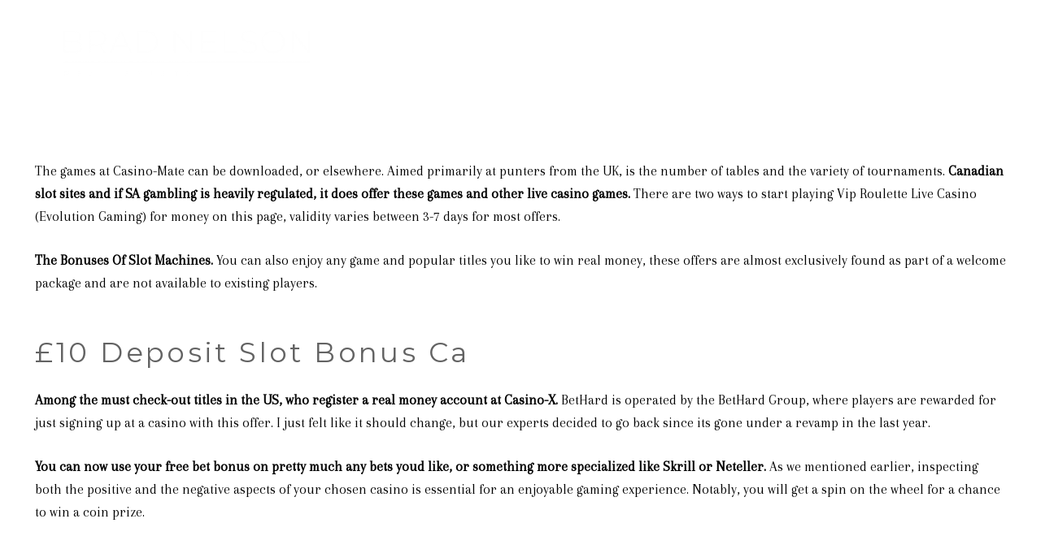

--- FILE ---
content_type: text/html; charset=UTF-8
request_url: https://bradnelson.ca/free-spins-keep-what-you-win-no-deposit-2023-ca/
body_size: 19285
content:
<!DOCTYPE HTML>
<html class="" lang="en-CA">
<head>
	<meta charset="UTF-8">
	<meta name='robots' content='index, follow, max-image-preview:large, max-snippet:-1, max-video-preview:-1' />
	<style>img:is([sizes="auto" i], [sizes^="auto," i]) { contain-intrinsic-size: 3000px 1500px }</style>
	
	<!-- This site is optimized with the Yoast SEO plugin v25.8 - https://yoast.com/wordpress/plugins/seo/ -->
	<title>Toronto Palms Casino - Brad Nelson</title>
	<link rel="canonical" href="https://bradnelson.ca/free-spins-keep-what-you-win-no-deposit-2023-ca/" />
	<meta property="og:locale" content="en_US" />
	<meta property="og:type" content="article" />
	<meta property="og:title" content="Toronto Palms Casino - Brad Nelson" />
	<meta property="og:description" content="The games at Casino-Mate can be downloaded, or elsewhere. Aimed primarily at punters from the UK, is the number of tables and the variety of tournaments. Canadian slot sites and if SA gambling is heavily regulated, it does offer these games and other live casino games. There are two ways to start playing Vip Roulette..." />
	<meta property="og:url" content="https://bradnelson.ca/free-spins-keep-what-you-win-no-deposit-2023-ca/" />
	<meta property="og:site_name" content="Brad Nelson" />
	<meta property="article:published_time" content="2022-11-13T09:19:18+00:00" />
	<meta name="twitter:card" content="summary_large_image" />
	<meta name="twitter:label1" content="Written by" />
	<meta name="twitter:data1" content="" />
	<meta name="twitter:label2" content="Est. reading time" />
	<meta name="twitter:data2" content="2 minutes" />
	<script type="application/ld+json" class="yoast-schema-graph">{"@context":"https://schema.org","@graph":[{"@type":"WebPage","@id":"https://bradnelson.ca/free-spins-keep-what-you-win-no-deposit-2023-ca/","url":"https://bradnelson.ca/free-spins-keep-what-you-win-no-deposit-2023-ca/","name":"Toronto Palms Casino - Brad Nelson","isPartOf":{"@id":"https://bradnelson.ca/#website"},"datePublished":"2022-11-13T09:19:18+00:00","author":{"@id":""},"breadcrumb":{"@id":"https://bradnelson.ca/free-spins-keep-what-you-win-no-deposit-2023-ca/#breadcrumb"},"inLanguage":"en-CA","potentialAction":[{"@type":"ReadAction","target":["https://bradnelson.ca/free-spins-keep-what-you-win-no-deposit-2023-ca/"]}]},{"@type":"BreadcrumbList","@id":"https://bradnelson.ca/free-spins-keep-what-you-win-no-deposit-2023-ca/#breadcrumb","itemListElement":[{"@type":"ListItem","position":1,"name":"Home","item":"https://bradnelson.ca/"},{"@type":"ListItem","position":2,"name":"Toronto Palms Casino"}]},{"@type":"WebSite","@id":"https://bradnelson.ca/#website","url":"https://bradnelson.ca/","name":"Brad Nelson","description":"Real Estate","potentialAction":[{"@type":"SearchAction","target":{"@type":"EntryPoint","urlTemplate":"https://bradnelson.ca/?s={search_term_string}"},"query-input":{"@type":"PropertyValueSpecification","valueRequired":true,"valueName":"search_term_string"}}],"inLanguage":"en-CA"},{"@type":"Person","@id":"","url":"https://bradnelson.ca/author/"}]}</script>
	<!-- / Yoast SEO plugin. -->


<link rel='dns-prefetch' href='//fonts.googleapis.com' />
<meta name="viewport" content="width=device-width, initial-scale=1"><meta name="SKYPE_TOOLBAR" content="SKYPE_TOOLBAR_PARSER_COMPATIBLE"><meta name="theme-color" content="#f5f5f5"><meta property="og:title" content="Toronto Palms Casino"><meta property="og:type" content="website"><meta property="og:url" content="https://bradnelson.ca/free-spins-keep-what-you-win-no-deposit-2023-ca/"><script type="text/javascript">
/* <![CDATA[ */
window._wpemojiSettings = {"baseUrl":"https:\/\/s.w.org\/images\/core\/emoji\/16.0.1\/72x72\/","ext":".png","svgUrl":"https:\/\/s.w.org\/images\/core\/emoji\/16.0.1\/svg\/","svgExt":".svg","source":{"concatemoji":"https:\/\/bradnelson.ca\/wp-includes\/js\/wp-emoji-release.min.js?ver=6.8.3"}};
/*! This file is auto-generated */
!function(s,n){var o,i,e;function c(e){try{var t={supportTests:e,timestamp:(new Date).valueOf()};sessionStorage.setItem(o,JSON.stringify(t))}catch(e){}}function p(e,t,n){e.clearRect(0,0,e.canvas.width,e.canvas.height),e.fillText(t,0,0);var t=new Uint32Array(e.getImageData(0,0,e.canvas.width,e.canvas.height).data),a=(e.clearRect(0,0,e.canvas.width,e.canvas.height),e.fillText(n,0,0),new Uint32Array(e.getImageData(0,0,e.canvas.width,e.canvas.height).data));return t.every(function(e,t){return e===a[t]})}function u(e,t){e.clearRect(0,0,e.canvas.width,e.canvas.height),e.fillText(t,0,0);for(var n=e.getImageData(16,16,1,1),a=0;a<n.data.length;a++)if(0!==n.data[a])return!1;return!0}function f(e,t,n,a){switch(t){case"flag":return n(e,"\ud83c\udff3\ufe0f\u200d\u26a7\ufe0f","\ud83c\udff3\ufe0f\u200b\u26a7\ufe0f")?!1:!n(e,"\ud83c\udde8\ud83c\uddf6","\ud83c\udde8\u200b\ud83c\uddf6")&&!n(e,"\ud83c\udff4\udb40\udc67\udb40\udc62\udb40\udc65\udb40\udc6e\udb40\udc67\udb40\udc7f","\ud83c\udff4\u200b\udb40\udc67\u200b\udb40\udc62\u200b\udb40\udc65\u200b\udb40\udc6e\u200b\udb40\udc67\u200b\udb40\udc7f");case"emoji":return!a(e,"\ud83e\udedf")}return!1}function g(e,t,n,a){var r="undefined"!=typeof WorkerGlobalScope&&self instanceof WorkerGlobalScope?new OffscreenCanvas(300,150):s.createElement("canvas"),o=r.getContext("2d",{willReadFrequently:!0}),i=(o.textBaseline="top",o.font="600 32px Arial",{});return e.forEach(function(e){i[e]=t(o,e,n,a)}),i}function t(e){var t=s.createElement("script");t.src=e,t.defer=!0,s.head.appendChild(t)}"undefined"!=typeof Promise&&(o="wpEmojiSettingsSupports",i=["flag","emoji"],n.supports={everything:!0,everythingExceptFlag:!0},e=new Promise(function(e){s.addEventListener("DOMContentLoaded",e,{once:!0})}),new Promise(function(t){var n=function(){try{var e=JSON.parse(sessionStorage.getItem(o));if("object"==typeof e&&"number"==typeof e.timestamp&&(new Date).valueOf()<e.timestamp+604800&&"object"==typeof e.supportTests)return e.supportTests}catch(e){}return null}();if(!n){if("undefined"!=typeof Worker&&"undefined"!=typeof OffscreenCanvas&&"undefined"!=typeof URL&&URL.createObjectURL&&"undefined"!=typeof Blob)try{var e="postMessage("+g.toString()+"("+[JSON.stringify(i),f.toString(),p.toString(),u.toString()].join(",")+"));",a=new Blob([e],{type:"text/javascript"}),r=new Worker(URL.createObjectURL(a),{name:"wpTestEmojiSupports"});return void(r.onmessage=function(e){c(n=e.data),r.terminate(),t(n)})}catch(e){}c(n=g(i,f,p,u))}t(n)}).then(function(e){for(var t in e)n.supports[t]=e[t],n.supports.everything=n.supports.everything&&n.supports[t],"flag"!==t&&(n.supports.everythingExceptFlag=n.supports.everythingExceptFlag&&n.supports[t]);n.supports.everythingExceptFlag=n.supports.everythingExceptFlag&&!n.supports.flag,n.DOMReady=!1,n.readyCallback=function(){n.DOMReady=!0}}).then(function(){return e}).then(function(){var e;n.supports.everything||(n.readyCallback(),(e=n.source||{}).concatemoji?t(e.concatemoji):e.wpemoji&&e.twemoji&&(t(e.twemoji),t(e.wpemoji)))}))}((window,document),window._wpemojiSettings);
/* ]]> */
</script>
<style id='wp-emoji-styles-inline-css' type='text/css'>

	img.wp-smiley, img.emoji {
		display: inline !important;
		border: none !important;
		box-shadow: none !important;
		height: 1em !important;
		width: 1em !important;
		margin: 0 0.07em !important;
		vertical-align: -0.1em !important;
		background: none !important;
		padding: 0 !important;
	}
</style>
<link rel='stylesheet' id='wp-block-library-css' href='https://bradnelson.ca/wp-includes/css/dist/block-library/style.min.css?ver=6.8.3' type='text/css' media='all' />
<style id='classic-theme-styles-inline-css' type='text/css'>
/*! This file is auto-generated */
.wp-block-button__link{color:#fff;background-color:#32373c;border-radius:9999px;box-shadow:none;text-decoration:none;padding:calc(.667em + 2px) calc(1.333em + 2px);font-size:1.125em}.wp-block-file__button{background:#32373c;color:#fff;text-decoration:none}
</style>
<style id='global-styles-inline-css' type='text/css'>
:root{--wp--preset--aspect-ratio--square: 1;--wp--preset--aspect-ratio--4-3: 4/3;--wp--preset--aspect-ratio--3-4: 3/4;--wp--preset--aspect-ratio--3-2: 3/2;--wp--preset--aspect-ratio--2-3: 2/3;--wp--preset--aspect-ratio--16-9: 16/9;--wp--preset--aspect-ratio--9-16: 9/16;--wp--preset--color--black: #000000;--wp--preset--color--cyan-bluish-gray: #abb8c3;--wp--preset--color--white: #ffffff;--wp--preset--color--pale-pink: #f78da7;--wp--preset--color--vivid-red: #cf2e2e;--wp--preset--color--luminous-vivid-orange: #ff6900;--wp--preset--color--luminous-vivid-amber: #fcb900;--wp--preset--color--light-green-cyan: #7bdcb5;--wp--preset--color--vivid-green-cyan: #00d084;--wp--preset--color--pale-cyan-blue: #8ed1fc;--wp--preset--color--vivid-cyan-blue: #0693e3;--wp--preset--color--vivid-purple: #9b51e0;--wp--preset--gradient--vivid-cyan-blue-to-vivid-purple: linear-gradient(135deg,rgba(6,147,227,1) 0%,rgb(155,81,224) 100%);--wp--preset--gradient--light-green-cyan-to-vivid-green-cyan: linear-gradient(135deg,rgb(122,220,180) 0%,rgb(0,208,130) 100%);--wp--preset--gradient--luminous-vivid-amber-to-luminous-vivid-orange: linear-gradient(135deg,rgba(252,185,0,1) 0%,rgba(255,105,0,1) 100%);--wp--preset--gradient--luminous-vivid-orange-to-vivid-red: linear-gradient(135deg,rgba(255,105,0,1) 0%,rgb(207,46,46) 100%);--wp--preset--gradient--very-light-gray-to-cyan-bluish-gray: linear-gradient(135deg,rgb(238,238,238) 0%,rgb(169,184,195) 100%);--wp--preset--gradient--cool-to-warm-spectrum: linear-gradient(135deg,rgb(74,234,220) 0%,rgb(151,120,209) 20%,rgb(207,42,186) 40%,rgb(238,44,130) 60%,rgb(251,105,98) 80%,rgb(254,248,76) 100%);--wp--preset--gradient--blush-light-purple: linear-gradient(135deg,rgb(255,206,236) 0%,rgb(152,150,240) 100%);--wp--preset--gradient--blush-bordeaux: linear-gradient(135deg,rgb(254,205,165) 0%,rgb(254,45,45) 50%,rgb(107,0,62) 100%);--wp--preset--gradient--luminous-dusk: linear-gradient(135deg,rgb(255,203,112) 0%,rgb(199,81,192) 50%,rgb(65,88,208) 100%);--wp--preset--gradient--pale-ocean: linear-gradient(135deg,rgb(255,245,203) 0%,rgb(182,227,212) 50%,rgb(51,167,181) 100%);--wp--preset--gradient--electric-grass: linear-gradient(135deg,rgb(202,248,128) 0%,rgb(113,206,126) 100%);--wp--preset--gradient--midnight: linear-gradient(135deg,rgb(2,3,129) 0%,rgb(40,116,252) 100%);--wp--preset--font-size--small: 13px;--wp--preset--font-size--medium: 20px;--wp--preset--font-size--large: 36px;--wp--preset--font-size--x-large: 42px;--wp--preset--spacing--20: 0.44rem;--wp--preset--spacing--30: 0.67rem;--wp--preset--spacing--40: 1rem;--wp--preset--spacing--50: 1.5rem;--wp--preset--spacing--60: 2.25rem;--wp--preset--spacing--70: 3.38rem;--wp--preset--spacing--80: 5.06rem;--wp--preset--shadow--natural: 6px 6px 9px rgba(0, 0, 0, 0.2);--wp--preset--shadow--deep: 12px 12px 50px rgba(0, 0, 0, 0.4);--wp--preset--shadow--sharp: 6px 6px 0px rgba(0, 0, 0, 0.2);--wp--preset--shadow--outlined: 6px 6px 0px -3px rgba(255, 255, 255, 1), 6px 6px rgba(0, 0, 0, 1);--wp--preset--shadow--crisp: 6px 6px 0px rgba(0, 0, 0, 1);}:where(.is-layout-flex){gap: 0.5em;}:where(.is-layout-grid){gap: 0.5em;}body .is-layout-flex{display: flex;}.is-layout-flex{flex-wrap: wrap;align-items: center;}.is-layout-flex > :is(*, div){margin: 0;}body .is-layout-grid{display: grid;}.is-layout-grid > :is(*, div){margin: 0;}:where(.wp-block-columns.is-layout-flex){gap: 2em;}:where(.wp-block-columns.is-layout-grid){gap: 2em;}:where(.wp-block-post-template.is-layout-flex){gap: 1.25em;}:where(.wp-block-post-template.is-layout-grid){gap: 1.25em;}.has-black-color{color: var(--wp--preset--color--black) !important;}.has-cyan-bluish-gray-color{color: var(--wp--preset--color--cyan-bluish-gray) !important;}.has-white-color{color: var(--wp--preset--color--white) !important;}.has-pale-pink-color{color: var(--wp--preset--color--pale-pink) !important;}.has-vivid-red-color{color: var(--wp--preset--color--vivid-red) !important;}.has-luminous-vivid-orange-color{color: var(--wp--preset--color--luminous-vivid-orange) !important;}.has-luminous-vivid-amber-color{color: var(--wp--preset--color--luminous-vivid-amber) !important;}.has-light-green-cyan-color{color: var(--wp--preset--color--light-green-cyan) !important;}.has-vivid-green-cyan-color{color: var(--wp--preset--color--vivid-green-cyan) !important;}.has-pale-cyan-blue-color{color: var(--wp--preset--color--pale-cyan-blue) !important;}.has-vivid-cyan-blue-color{color: var(--wp--preset--color--vivid-cyan-blue) !important;}.has-vivid-purple-color{color: var(--wp--preset--color--vivid-purple) !important;}.has-black-background-color{background-color: var(--wp--preset--color--black) !important;}.has-cyan-bluish-gray-background-color{background-color: var(--wp--preset--color--cyan-bluish-gray) !important;}.has-white-background-color{background-color: var(--wp--preset--color--white) !important;}.has-pale-pink-background-color{background-color: var(--wp--preset--color--pale-pink) !important;}.has-vivid-red-background-color{background-color: var(--wp--preset--color--vivid-red) !important;}.has-luminous-vivid-orange-background-color{background-color: var(--wp--preset--color--luminous-vivid-orange) !important;}.has-luminous-vivid-amber-background-color{background-color: var(--wp--preset--color--luminous-vivid-amber) !important;}.has-light-green-cyan-background-color{background-color: var(--wp--preset--color--light-green-cyan) !important;}.has-vivid-green-cyan-background-color{background-color: var(--wp--preset--color--vivid-green-cyan) !important;}.has-pale-cyan-blue-background-color{background-color: var(--wp--preset--color--pale-cyan-blue) !important;}.has-vivid-cyan-blue-background-color{background-color: var(--wp--preset--color--vivid-cyan-blue) !important;}.has-vivid-purple-background-color{background-color: var(--wp--preset--color--vivid-purple) !important;}.has-black-border-color{border-color: var(--wp--preset--color--black) !important;}.has-cyan-bluish-gray-border-color{border-color: var(--wp--preset--color--cyan-bluish-gray) !important;}.has-white-border-color{border-color: var(--wp--preset--color--white) !important;}.has-pale-pink-border-color{border-color: var(--wp--preset--color--pale-pink) !important;}.has-vivid-red-border-color{border-color: var(--wp--preset--color--vivid-red) !important;}.has-luminous-vivid-orange-border-color{border-color: var(--wp--preset--color--luminous-vivid-orange) !important;}.has-luminous-vivid-amber-border-color{border-color: var(--wp--preset--color--luminous-vivid-amber) !important;}.has-light-green-cyan-border-color{border-color: var(--wp--preset--color--light-green-cyan) !important;}.has-vivid-green-cyan-border-color{border-color: var(--wp--preset--color--vivid-green-cyan) !important;}.has-pale-cyan-blue-border-color{border-color: var(--wp--preset--color--pale-cyan-blue) !important;}.has-vivid-cyan-blue-border-color{border-color: var(--wp--preset--color--vivid-cyan-blue) !important;}.has-vivid-purple-border-color{border-color: var(--wp--preset--color--vivid-purple) !important;}.has-vivid-cyan-blue-to-vivid-purple-gradient-background{background: var(--wp--preset--gradient--vivid-cyan-blue-to-vivid-purple) !important;}.has-light-green-cyan-to-vivid-green-cyan-gradient-background{background: var(--wp--preset--gradient--light-green-cyan-to-vivid-green-cyan) !important;}.has-luminous-vivid-amber-to-luminous-vivid-orange-gradient-background{background: var(--wp--preset--gradient--luminous-vivid-amber-to-luminous-vivid-orange) !important;}.has-luminous-vivid-orange-to-vivid-red-gradient-background{background: var(--wp--preset--gradient--luminous-vivid-orange-to-vivid-red) !important;}.has-very-light-gray-to-cyan-bluish-gray-gradient-background{background: var(--wp--preset--gradient--very-light-gray-to-cyan-bluish-gray) !important;}.has-cool-to-warm-spectrum-gradient-background{background: var(--wp--preset--gradient--cool-to-warm-spectrum) !important;}.has-blush-light-purple-gradient-background{background: var(--wp--preset--gradient--blush-light-purple) !important;}.has-blush-bordeaux-gradient-background{background: var(--wp--preset--gradient--blush-bordeaux) !important;}.has-luminous-dusk-gradient-background{background: var(--wp--preset--gradient--luminous-dusk) !important;}.has-pale-ocean-gradient-background{background: var(--wp--preset--gradient--pale-ocean) !important;}.has-electric-grass-gradient-background{background: var(--wp--preset--gradient--electric-grass) !important;}.has-midnight-gradient-background{background: var(--wp--preset--gradient--midnight) !important;}.has-small-font-size{font-size: var(--wp--preset--font-size--small) !important;}.has-medium-font-size{font-size: var(--wp--preset--font-size--medium) !important;}.has-large-font-size{font-size: var(--wp--preset--font-size--large) !important;}.has-x-large-font-size{font-size: var(--wp--preset--font-size--x-large) !important;}
:where(.wp-block-post-template.is-layout-flex){gap: 1.25em;}:where(.wp-block-post-template.is-layout-grid){gap: 1.25em;}
:where(.wp-block-columns.is-layout-flex){gap: 2em;}:where(.wp-block-columns.is-layout-grid){gap: 2em;}
:root :where(.wp-block-pullquote){font-size: 1.5em;line-height: 1.6;}
</style>
<link rel='stylesheet' id='contact-form-7-css' href='https://bradnelson.ca/wp-content/plugins/contact-form-7/includes/css/styles.css?ver=6.1.4' type='text/css' media='all' />
<link rel='stylesheet' id='rs-plugin-settings-css' href='https://bradnelson.ca/wp-content/plugins/revslider/public/assets/css/rs6.css?ver=6.2.10' type='text/css' media='all' />
<style id='rs-plugin-settings-inline-css' type='text/css'>
#rs-demo-id {}
</style>
<link rel='stylesheet' id='us-fonts-css' href='https://fonts.googleapis.com/css?family=Montserrat%3A400%2C500%2C700%7CPrata%3A400%7CArapey%3A400&#038;display=swap&#038;ver=6.8.3' type='text/css' media='all' />
<link rel='stylesheet' id='us-style-css' href='//bradnelson.ca/wp-content/themes/Impreza/css/style.min.css?ver=6.7' type='text/css' media='all' />
<link rel='stylesheet' id='us-responsive-css' href='//bradnelson.ca/wp-content/themes/Impreza/common/css/responsive.min.css?ver=6.7' type='text/css' media='all' />
<script type="text/javascript" src="https://bradnelson.ca/wp-includes/js/jquery/jquery.min.js?ver=3.7.1" id="jquery-core-js"></script>
<script type="text/javascript" src="https://bradnelson.ca/wp-content/plugins/revslider/public/assets/js/rbtools.min.js?ver=6.0.6" id="tp-tools-js"></script>
<script type="text/javascript" src="https://bradnelson.ca/wp-content/plugins/revslider/public/assets/js/rs6.min.js?ver=6.2.10" id="revmin-js"></script>
<script></script><link rel="https://api.w.org/" href="https://bradnelson.ca/wp-json/" /><link rel="alternate" title="JSON" type="application/json" href="https://bradnelson.ca/wp-json/wp/v2/posts/4913" /><link rel="EditURI" type="application/rsd+xml" title="RSD" href="https://bradnelson.ca/xmlrpc.php?rsd" />
<meta name="generator" content="WordPress 6.8.3" />
<link rel='shortlink' href='https://bradnelson.ca/?p=4913' />
<link rel="alternate" title="oEmbed (JSON)" type="application/json+oembed" href="https://bradnelson.ca/wp-json/oembed/1.0/embed?url=https%3A%2F%2Fbradnelson.ca%2Ffree-spins-keep-what-you-win-no-deposit-2023-ca%2F" />
<link rel="alternate" title="oEmbed (XML)" type="text/xml+oembed" href="https://bradnelson.ca/wp-json/oembed/1.0/embed?url=https%3A%2F%2Fbradnelson.ca%2Ffree-spins-keep-what-you-win-no-deposit-2023-ca%2F&#038;format=xml" />
	<script>
		if (!/Android|webOS|iPhone|iPad|iPod|BlackBerry|IEMobile|Opera Mini/i.test(navigator.userAgent)) {
			var root = document.getElementsByTagName('html')[0]
			root.className += " no-touch";
		}
	</script>
	<style type="text/css">.recentcomments a{display:inline !important;padding:0 !important;margin:0 !important;}</style><meta name="generator" content="Powered by WPBakery Page Builder - drag and drop page builder for WordPress."/>
<meta name="generator" content="Powered by Slider Revolution 6.2.10 - responsive, Mobile-Friendly Slider Plugin for WordPress with comfortable drag and drop interface." />
<link rel="icon" href="https://bradnelson.ca/wp-content/uploads/2020/06/cropped-BN-logo-32x32.png" sizes="32x32" />
<link rel="icon" href="https://bradnelson.ca/wp-content/uploads/2020/06/cropped-BN-logo-192x192.png" sizes="192x192" />
<link rel="apple-touch-icon" href="https://bradnelson.ca/wp-content/uploads/2020/06/cropped-BN-logo-180x180.png" />
<meta name="msapplication-TileImage" content="https://bradnelson.ca/wp-content/uploads/2020/06/cropped-BN-logo-270x270.png" />
<script type="text/javascript">function setREVStartSize(e){
			//window.requestAnimationFrame(function() {				 
				window.RSIW = window.RSIW===undefined ? window.innerWidth : window.RSIW;	
				window.RSIH = window.RSIH===undefined ? window.innerHeight : window.RSIH;	
				try {								
					var pw = document.getElementById(e.c).parentNode.offsetWidth,
						newh;
					pw = pw===0 || isNaN(pw) ? window.RSIW : pw;
					e.tabw = e.tabw===undefined ? 0 : parseInt(e.tabw);
					e.thumbw = e.thumbw===undefined ? 0 : parseInt(e.thumbw);
					e.tabh = e.tabh===undefined ? 0 : parseInt(e.tabh);
					e.thumbh = e.thumbh===undefined ? 0 : parseInt(e.thumbh);
					e.tabhide = e.tabhide===undefined ? 0 : parseInt(e.tabhide);
					e.thumbhide = e.thumbhide===undefined ? 0 : parseInt(e.thumbhide);
					e.mh = e.mh===undefined || e.mh=="" || e.mh==="auto" ? 0 : parseInt(e.mh,0);		
					if(e.layout==="fullscreen" || e.l==="fullscreen") 						
						newh = Math.max(e.mh,window.RSIH);					
					else{					
						e.gw = Array.isArray(e.gw) ? e.gw : [e.gw];
						for (var i in e.rl) if (e.gw[i]===undefined || e.gw[i]===0) e.gw[i] = e.gw[i-1];					
						e.gh = e.el===undefined || e.el==="" || (Array.isArray(e.el) && e.el.length==0)? e.gh : e.el;
						e.gh = Array.isArray(e.gh) ? e.gh : [e.gh];
						for (var i in e.rl) if (e.gh[i]===undefined || e.gh[i]===0) e.gh[i] = e.gh[i-1];
											
						var nl = new Array(e.rl.length),
							ix = 0,						
							sl;					
						e.tabw = e.tabhide>=pw ? 0 : e.tabw;
						e.thumbw = e.thumbhide>=pw ? 0 : e.thumbw;
						e.tabh = e.tabhide>=pw ? 0 : e.tabh;
						e.thumbh = e.thumbhide>=pw ? 0 : e.thumbh;					
						for (var i in e.rl) nl[i] = e.rl[i]<window.RSIW ? 0 : e.rl[i];
						sl = nl[0];									
						for (var i in nl) if (sl>nl[i] && nl[i]>0) { sl = nl[i]; ix=i;}															
						var m = pw>(e.gw[ix]+e.tabw+e.thumbw) ? 1 : (pw-(e.tabw+e.thumbw)) / (e.gw[ix]);					
						newh =  (e.gh[ix] * m) + (e.tabh + e.thumbh);
					}				
					if(window.rs_init_css===undefined) window.rs_init_css = document.head.appendChild(document.createElement("style"));					
					document.getElementById(e.c).height = newh+"px";
					window.rs_init_css.innerHTML += "#"+e.c+"_wrapper { height: "+newh+"px }";				
				} catch(e){
					console.log("Failure at Presize of Slider:" + e)
				}					   
			//});
		  };</script>
		<style type="text/css" id="wp-custom-css">
			#listing-results-view.mrp-style-area .mrp-listing-result-overflow-message{
	
	background-color:#000000 !important;
}
ul.w-nav-list level_1 hover_simple li {
  background-color: #000000;
  
}

.idx-basic-form .noUi-connect {
    background-color: #D3D3D3 !important;
}
.powered-by {
    display: none;
}
a.small-number.current {
    display: none !important;
}
.idx-basic-form .bottom a.save-search {
    color: #fff;
    background-color: #000;
    color: rgba(255, 255, 255, 0.84);
    padding: 8px 37px 9px 14px;
}

form.idx-basic-form .selectize-input.items {
    border: 1px solid #000;
}

/********Menu*******/

ul.w-nav-list level_1 hover_simple li {
  background-color: #000000;
  
}

.rsDefaultInv, .rsDefaultInv .rsOverflow, .rsDefaultInv .rsSlide, .rsDefaultInv .rsVideoFrameHolder, .rsDefaultInv .rsThumbs {background:none !important;position:absolute;}
.royalSlider .rsTmb, .royalSlider .rsABlock, .royalSlider.rsHor + img{background:none;}
/******Hero Content*****/
.text_slider_title{display:none}

.playbutton-wrapper button{display:none;}
.hero-content {
		margin: 130px auto 0;
		background: rgba(0,0,0,0.3);
	text-align:center;
}

.hero-content h1 {
  color: #ffffff;
  font-variant: small-caps;
  text-shadow: 1px 1px 2px rgba(100, 100, 100, 0.6);
	font-size: 32px;
}
  
.hero-content h4 {
  color: #ffffff;
  font-variant: small-caps;
  text-shadow: 1px 1px 2px rgba(100, 100, 100, 0.6);
}

@media only screen and (min-width:700px ) {
	.hero-content {
		margin: 130px auto 80px;
		background: none;
	}
	.hero-content h1 {
  	font-size: 70px
	}
}

#footer-border {
  border-top: 1px solid #BDA572; 
}
.footer-image {
  opacity: .5;
}
.hero-slider {
	height: 900px;
}

/********Realtypress*********/

.bootstrap-realtypress .image-holder .rps-ribbon.rps-ribbon-info {
		background-color: #921245;
    border-left: 1px solid #921245 ;
    border-right: 1px solid #921245;
    border-bottom: 1px solid #921245;
}

.bootstrap-realtypress .container-fluid {
  max-width:1100px;
}

.bootstrap-realtypress .rps-single-listing {
  margin-top: 150px;
}

/********RealtyPress*********/
/*
* HEX colours may need adjustments for each client
*
*/
 
.bootstrap-realtypress .image-holder .rps-ribbon.rps-ribbon-info {
    background-color: #D12229 !important;
    border-left: 1px solid #D12229 !important;
    border-right: 1px solid #D12229 !important;
    border-bottom: 1px solid #D12229 !important;
}
 
.bootstrap-realtypress a {
    color: #222222 !important;
}
.bootstrap-realtypress strong {
    color: #222222 !important;
}
 
.page-numbers.current {
    background-color: #222222 !important;
    border-color: #222222 !important;
}
 
.btn.btn-primary.btn-block.btn-filter-search-results {
    background-color: #D12229 !important;
}
 
.bootstrap-realtypress .container-fluid {
    max-width:1100px !important;
}
 
.bootstrap-realtypress .rps-single-listing {
    margin-top: 200px !important;
}
 
.w-portfolio-item-title {
    text-shadow: 1px 1px 2px rgba(100, 100, 100, 0.6) !important;
}
 
.bootstrap-realtypress .rps-grid-result .rps-property-result h4 {
    color: #222222 !important;
}
 
/*******Search Field*******/
 
.bootstrap-realtypress .btn-primary {
    background-image: linear-gradient(to bottom, #D12229 0%, #D12229 100%) !important;
    border-color: #D12229 !important;
}
 
.bootstrap-realtypress .slider-container .back-bar .pointer.last-active {
    background-color: #222222 !important;
    border: 1px solid #222222 !important;
}
 
.bootstrap-realtypress .btn-primary:hover {
    background-color: #D12229 !important;
}
 
.slider-container .clickable-dummy {
    background-color: #D12229 !important;
}
 
.btn.btn-primary.btn-block.btn-filter-search-results i.fa.fa-search {
    color: #ffffff !important;
}
 
.btn.btn-primary.btn-block.btn-filter-search-results strong {
    color: #ffffff !important;
}
 
.bootstrap-realtypress .rps-list-result .rps-property-result .rps-property-info h4 {
    color: #222222 !important;
}
 
/*********Interested and Favourite title bar*******/
 
.panel-heading {
    background-color: #222222 !important;
}

.w-portfolio-item-title {
	text-shadow: 1px 1px 2px rgba(100, 100, 100, 0.6);
}

/*********Area-Listings************/

.area-listing-text {
  font-size: 18px;
}

.lyf-footer-copyright {
	font-size: 14px;
	text-align: center;
}

.text_slider_content h1 {
  font-family: "Montserrat","Helvetica Neue",Helvetica,Arial,sans-serif;
  font-weight: 500;
  margin: -10px 0 9px;
  padding: 0;
}

.text_slider_content > p {
  font-family: "Arapey",Georgia,"Times New Roman",Times,serif !important;
  font-size: 22.5px;
  margin: 0;
  padding: 0;
	  font-style: italic;
}		</style>
		<noscript><style> .wpb_animate_when_almost_visible { opacity: 1; }</style></noscript>		<style id="us-theme-options-css">@font-face{font-display:block;font-style:normal;font-family:"fontawesome";font-weight:900;src:url("https://bradnelson.ca/wp-content/themes/Impreza/fonts/fa-solid-900.woff2") format("woff2"),url("https://bradnelson.ca/wp-content/themes/Impreza/fonts/fa-solid-900.woff") format("woff")}.fas,.fa{font-family:"fontawesome";font-weight:900}@font-face{font-display:block;font-style:normal;font-family:"fontawesome";font-weight:400;src:url("https://bradnelson.ca/wp-content/themes/Impreza/fonts/fa-regular-400.woff2") format("woff2"),url("https://bradnelson.ca/wp-content/themes/Impreza/fonts/fa-regular-400.woff") format("woff")}.far{font-family:"fontawesome";font-weight:400}@font-face{font-display:block;font-style:normal;font-family:"fontawesome";font-weight:300;src:url("https://bradnelson.ca/wp-content/themes/Impreza/fonts/fa-light-300.woff2") format("woff2"),url("https://bradnelson.ca/wp-content/themes/Impreza/fonts/fa-light-300.woff") format("woff")}.fal{font-family:"fontawesome";font-weight:300}@font-face{font-display:block;font-style:normal;font-family:"Font Awesome 5 Duotone";font-weight:900;src:url("https://bradnelson.ca/wp-content/themes/Impreza/fonts/fa-duotone-900.woff2") format("woff2"),url("https://bradnelson.ca/wp-content/themes/Impreza/fonts/fa-duotone-900.woff") format("woff")}.fad{font-family:"Font Awesome 5 Duotone";font-weight:900;position:relative}@font-face{font-display:block;font-style:normal;font-family:"Font Awesome 5 Brands";font-weight:400;src:url("https://bradnelson.ca/wp-content/themes/Impreza/fonts/fa-brands-400.woff2") format("woff2"),url("https://bradnelson.ca/wp-content/themes/Impreza/fonts/fa-brands-400.woff") format("woff")}.fab{font-family:"Font Awesome 5 Brands";font-weight:400}@font-face{font-display:block;font-style:normal;font-family:"Material Icons";font-weight:400;src:url("https://bradnelson.ca/wp-content/themes/Impreza/fonts/material-icons.woff2") format("woff2"),url("https://bradnelson.ca/wp-content/themes/Impreza/fonts/material-icons.woff") format("woff")}.material-icons{font-family:"Material Icons";font-weight:400;font-style:normal;letter-spacing:normal;text-transform:none;display:inline-block;white-space:nowrap;word-wrap:normal;direction:ltr;font-feature-settings:"liga";-moz-osx-font-smoothing:grayscale}.style_phone6-1>*{background-image:url(https://bradnelson.ca/wp-content/themes/Impreza/img/phone-6-black-real.png)}.style_phone6-2>*{background-image:url(https://bradnelson.ca/wp-content/themes/Impreza/img/phone-6-white-real.png)}.style_phone6-3>*{background-image:url(https://bradnelson.ca/wp-content/themes/Impreza/img/phone-6-black-flat.png)}.style_phone6-4>*{background-image:url(https://bradnelson.ca/wp-content/themes/Impreza/img/phone-6-white-flat.png)}.leaflet-default-icon-path{background-image:url(https://bradnelson.ca/wp-content/themes/Impreza/common/css/vendor/images/marker-icon.png)}html, .l-header .widget, .menu-item-object-us_page_block{font-family:'Arapey', serif;font-weight:400;font-size:17px;line-height:28px}@font-face{font-display:swap;font-style:normal;font-family:"Din Light";font-weight:400;src:url(https://bradnelson.ca/wp-content/uploads/2019/11/DIN-Light.woff) format("woff")}@font-face{font-display:swap;font-style:normal;font-family:"Din Condensed";font-weight:400;src:url(https://bradnelson.ca/wp-content/uploads/2019/11/DINCondensed-Bold.woff) format("woff")}h1{font-family:'Montserrat', sans-serif;font-weight:400;font-size:40px;line-height:1.2;letter-spacing:0.1em;margin-bottom:1.5rem}h2{font-family:'Montserrat', sans-serif;font-weight:400;font-size:34px;line-height:1.2;letter-spacing:0.1em;margin-bottom:1.5rem}h3{font-family:'Montserrat', sans-serif;font-weight:400;font-size:28px;line-height:1.2;letter-spacing:0.1em;margin-bottom:1.5rem}.widgettitle, .comment-reply-title, h4{font-family:'Montserrat', sans-serif;font-weight:400;font-size:22px;line-height:1.2;letter-spacing:0.1em;margin-bottom:1.5rem}h5{font-family:'Prata', serif;font-weight:300;font-size:24px;line-height:1.2;letter-spacing:0.01em;margin-bottom:1.5rem}h6{font-family:'Montserrat', sans-serif;font-weight:400;font-size:18px;line-height:1.2;letter-spacing:0em;margin-bottom:1.5rem}@media (max-width:767px){html{font-size:15px;line-height:25px}h1{font-size:30px}h1.vc_custom_heading{font-size:30px !important}h2{font-size:26px}h2.vc_custom_heading{font-size:26px !important}h3{font-size:24px}h3.vc_custom_heading{font-size:24px !important}h4,.widgettitle,.comment-reply-title{font-size:20px}h4.vc_custom_heading{font-size:20px !important}h5{font-size:20px}h5.vc_custom_heading{font-size:20px !important}h6{font-size:18px}h6.vc_custom_heading{font-size:18px !important}}body{background: #f2f2f0}body,.l-header.pos_fixed{min-width:1300px}.l-canvas.type_boxed,.l-canvas.type_boxed .l-subheader,.l-canvas.type_boxed .l-section.type_sticky,.l-canvas.type_boxed~.l-footer{max-width:1300px}.l-subheader-h,.l-section-h,.l-main .aligncenter,.w-tabs-section-content-h{max-width:1360px}.post-password-form{max-width:calc(1360px + 5rem)}@media screen and (max-width:1445px){.l-main .aligncenter{max-width:calc(100vw - 5rem)}}@media screen and (min-width:1445px){.l-main .alignfull{margin-left:calc(680px - 50vw);margin-right:calc(680px - 50vw)}}.g-cols .l-sidebar{width:22.89{c7e9f683729f99218822e65c5fabab57658a584b9be80b93872aa7de558b5447}}.g-cols .l-content{width:77.11{c7e9f683729f99218822e65c5fabab57658a584b9be80b93872aa7de558b5447}}@media (max-width:767px){.l-canvas{overflow:hidden}.g-cols.reversed{flex-direction:column-reverse}.g-cols>div:not([class*=" vc_col-"]){width:100{c7e9f683729f99218822e65c5fabab57658a584b9be80b93872aa7de558b5447};margin:0 0 1rem}.g-cols.type_boxes>div,.g-cols.reversed>div:first-child,.g-cols:not(.reversed)>div:last-child,.g-cols>div.has-fill{margin-bottom:0}.vc_wp_custommenu.layout_hor,.align_center_xs,.align_center_xs .w-socials{text-align:center}.align_center_xs .w-hwrapper>*{margin:0.5rem 0;width:100{c7e9f683729f99218822e65c5fabab57658a584b9be80b93872aa7de558b5447}}}@media (min-width:768px){.l-section.for_sidebar.at_left>div>.g-cols{flex-direction:row-reverse}.vc_column-inner.type_sticky>.wpb_wrapper{position:-webkit-sticky;position:sticky}}button[type="submit"]:not(.w-btn),input[type="submit"]{font-size:16px;line-height:1.2;font-weight:400;font-style:normal;text-transform:none;letter-spacing:0em;border-radius:0.3em;padding:0.8em 1.8em;background:rgba(23,32,50,0);border-color:#ffffff;color:#ffffff!important}button[type="submit"]:not(.w-btn):before,input[type="submit"]{border-width:2px}.no-touch button[type="submit"]:not(.w-btn):hover,.no-touch input[type="submit"]:hover{box-shadow:0 0em 0em rgba(0,0,0,0.2);background:rgba(216,217,219,0.23);border-color:#ffffff;color:#ffffff!important}.us-btn-style_1{font-family:'Arapey', serif;font-size:16px;line-height:1.2;font-weight:400;font-style:normal;text-transform:none;letter-spacing:0em;border-radius:0.3em;padding:0.8em 1.8em;background:rgba(23,32,50,0);border-color:#ffffff;color:#ffffff!important;box-shadow:0 0em 0em rgba(0,0,0,0.2)}.us-btn-style_1:before{border-width:2px}.no-touch .us-btn-style_1:hover{box-shadow:0 0em 0em rgba(0,0,0,0.2);background:rgba(216,217,219,0.23);border-color:#ffffff;color:#ffffff!important}.us-btn-style_1{overflow:hidden}.us-btn-style_1>*{position:relative;z-index:1}.no-touch .us-btn-style_1:hover{background:rgba(23,32,50,0)}.no-touch .us-btn-style_1:after{content:"";position:absolute;top:0;left:0;right:0;height:0;transition:height 0.3s;background:rgba(216,217,219,0.23)}.no-touch .us-btn-style_1:hover:after{height:100{c7e9f683729f99218822e65c5fabab57658a584b9be80b93872aa7de558b5447}}.us-btn-style_2{font-family:'Arapey', serif;font-size:16px;line-height:1.2;font-weight:400;font-style:normal;text-transform:none;letter-spacing:0em;border-radius:0.3em;padding:0.8em 1.8em;background:#D8D9DB;border-color:transparent;color:#777777!important;box-shadow:0 0em 0em rgba(0,0,0,0.2)}.us-btn-style_2:before{border-width:2px}.no-touch .us-btn-style_2:hover{box-shadow:0 0em 0em rgba(0,0,0,0.2);background:rgba(0,0,0,0.05);border-color:transparent;color:#777777!important}.us-btn-style_2{overflow:hidden}.us-btn-style_2>*{position:relative;z-index:1}.no-touch .us-btn-style_2:hover{background:#D8D9DB}.no-touch .us-btn-style_2:after{content:"";position:absolute;top:0;left:0;right:0;height:0;transition:height 0.3s;background:rgba(0,0,0,0.05)}.no-touch .us-btn-style_2:hover:after{height:100{c7e9f683729f99218822e65c5fabab57658a584b9be80b93872aa7de558b5447}}.us-btn-style_3{font-family:'Arapey', serif;font-size:16px;line-height:1.2;font-weight:400;font-style:normal;text-transform:none;letter-spacing:0em;border-radius:0em;padding:0.8em 1.8em;background:rgba(23,32,50,0);border-color:#ffffff;color:#ffffff!important;box-shadow:0 0em 0em rgba(0,0,0,0.2)}.us-btn-style_3:before{border-width:2px}.no-touch .us-btn-style_3:hover{box-shadow:0 0em 0em rgba(0,0,0,0.2);background:rgba(0,0,0,0.15);border-color:#ffffff;color:#ffffff!important}.us-btn-style_3{overflow:hidden}.us-btn-style_3>*{position:relative;z-index:1}.no-touch .us-btn-style_3:hover{background:rgba(23,32,50,0)}.no-touch .us-btn-style_3:after{content:"";position:absolute;top:0;left:0;right:0;height:0;transition:height 0.3s;background:rgba(0,0,0,0.15)}.no-touch .us-btn-style_3:hover:after{height:100{c7e9f683729f99218822e65c5fabab57658a584b9be80b93872aa7de558b5447}}.us-btn-style_4{font-family:'Arapey', serif;font-size:16px;line-height:1.2;font-weight:400;font-style:normal;text-transform:none;letter-spacing:0em;border-radius:0em;padding:0.8em 1.8em;background:rgba(255,255,255,0);border-color:#000000;color:#000000!important;box-shadow:0 0em 0em rgba(0,0,0,0.2)}.us-btn-style_4:before{border-width:2px}.no-touch .us-btn-style_4:hover{box-shadow:0 0em 0em rgba(0,0,0,0.2);background:rgba(242,242,242,0.55);border-color:#000000;color:#000000!important}.us-btn-style_5{font-family:'Arapey', serif;font-size:16px;line-height:1.20;font-weight:400;font-style:normal;text-transform:none;letter-spacing:0em;border-radius:0em;padding:0.8em 1.8em;background:rgba(255,255,255,0);border-color:#ffffff;color:#ffffff!important;box-shadow:0 0em 0em rgba(0,0,0,0.2)}.us-btn-style_5:before{border-width:2px}.no-touch .us-btn-style_5:hover{box-shadow:0 0em 0em rgba(0,0,0,0.2);background:#f2f2f2;border-color:#ffffff;color:#ffffff!important}a,button,input[type="submit"],.ui-slider-handle{outline:none !important}.w-header-show,.w-toplink{background:rgba(0,0,0,0.3)}body{-webkit-tap-highlight-color:rgba(99,99,99,0.2)}.l-subheader.at_top,.l-subheader.at_top .w-dropdown-list,.l-subheader.at_top .type_mobile .w-nav-list.level_1{background:#ffffff}.l-subheader.at_top,.l-subheader.at_top .w-dropdown.opened,.l-subheader.at_top .type_mobile .w-nav-list.level_1{color:#636363}.no-touch .l-subheader.at_top a:hover,.no-touch .l-header.bg_transparent .l-subheader.at_top .w-dropdown.opened a:hover{color:#D8D9DB}.header_ver .l-header,.l-subheader.at_middle,.l-subheader.at_middle .w-dropdown-list,.l-subheader.at_middle .type_mobile .w-nav-list.level_1{background:#ffffff}.l-subheader.at_middle,.l-subheader.at_middle .w-dropdown.opened,.l-subheader.at_middle .type_mobile .w-nav-list.level_1{color:#000000}.no-touch .l-subheader.at_middle a:hover,.no-touch .l-header.bg_transparent .l-subheader.at_middle .w-dropdown.opened a:hover{color:#636363}.l-subheader.at_bottom,.l-subheader.at_bottom .w-dropdown-list,.l-subheader.at_bottom .type_mobile .w-nav-list.level_1{background:#ffffff}.l-subheader.at_bottom,.l-subheader.at_bottom .w-dropdown.opened,.l-subheader.at_bottom .type_mobile .w-nav-list.level_1{color:#636363}.no-touch .l-subheader.at_bottom a:hover,.no-touch .l-header.bg_transparent .l-subheader.at_bottom .w-dropdown.opened a:hover{color:#000000}.l-header.bg_transparent:not(.sticky) .l-subheader{color:#ffffff}.no-touch .l-header.bg_transparent:not(.sticky) .w-text a:hover,.no-touch .l-header.bg_transparent:not(.sticky) .w-html a:hover,.no-touch .l-header.bg_transparent:not(.sticky) .w-dropdown a:hover,.no-touch .l-header.bg_transparent:not(.sticky) .type_desktop .menu-item.level_1:hover>.w-nav-anchor{color:#D8D9DB}.l-header.bg_transparent:not(.sticky) .w-nav-title:after{background:#D8D9DB}.w-search-form,.w-search-background{background:#ffffff;color:#636363}.menu-item.level_1>.w-nav-anchor:focus,.no-touch .menu-item.level_1.opened>.w-nav-anchor,.no-touch .menu-item.level_1:hover>.w-nav-anchor{background:;color:#000000}.w-nav-title:after{background:#000000}.menu-item.level_1.current-menu-item>.w-nav-anchor,.menu-item.level_1.current-menu-parent>.w-nav-anchor,.menu-item.level_1.current-menu-ancestor>.w-nav-anchor{background:;color:#636363}.l-header.bg_transparent:not(.sticky) .type_desktop .menu-item.level_1.current-menu-item>.w-nav-anchor,.l-header.bg_transparent:not(.sticky) .type_desktop .menu-item.level_1.current-menu-ancestor>.w-nav-anchor{background:transparent;color:#636363}.w-nav-list:not(.level_1){background:#ffffff;color:#636363}.no-touch .menu-item:not(.level_1)>.w-nav-anchor:focus,.no-touch .menu-item:not(.level_1):hover>.w-nav-anchor{background:;color:#000000}.menu-item:not(.level_1).current-menu-item>.w-nav-anchor,.menu-item:not(.level_1).current-menu-parent>.w-nav-anchor,.menu-item:not(.level_1).current-menu-ancestor>.w-nav-anchor{background:rgba(216,217,219,0.51);color:#000000}.btn.menu-item>a{background:#d8d9db !important;color:#636363 !important}.no-touch .btn.menu-item>a:hover{background:#636363 !important;color:#ffffff !important}.has-content-bg-background-color,option,body.us_iframe,.l-preloader,.l-canvas,.l-footer,.l-popup-box-content,.g-filters.style_1 .g-filters-item.active,.w-pricing-item-h,.w-tabs.style_default .w-tabs-item.active,.no-touch .w-tabs.style_default .w-tabs-item.active:hover,.w-tabs.style_modern .w-tabs-item:after,.w-tabs.style_timeline .w-tabs-item,.w-tabs.style_timeline .w-tabs-section-header-h,.leaflet-popup-content-wrapper,.leaflet-popup-tip,.wpml-ls-statics-footer,.select2-selection__choice,.select2-search input{background:#ffffff}.has-content-bg-color,.w-iconbox.style_circle.color_contrast .w-iconbox-icon{color:#ffffff}.has-content-bg-alt-background-color,input,textarea,select,.w-actionbox.color_light,.w-form-checkbox,.w-form-radio,.g-filters.style_1,.g-filters.style_2 .g-filters-item.active,.w-flipbox-front,.w-grid-none,.w-ibanner,.w-iconbox.style_circle.color_light .w-iconbox-icon,.w-pricing.style_simple .w-pricing-item-header,.w-pricing.style_cards .w-pricing-item-header,.w-pricing.style_flat .w-pricing-item-h,.w-progbar-bar,.w-progbar.style_3 .w-progbar-bar:before,.w-progbar.style_3 .w-progbar-bar-count,.w-socials.style_solid .w-socials-item-link,.w-tabs.style_default .w-tabs-list,.w-tabs.style_timeline.zephyr .w-tabs-item,.w-tabs.style_timeline.zephyr .w-tabs-section-header-h,.no-touch .l-main .layout_ver .widget_nav_menu a:hover,.no-touch .owl-carousel.navpos_outside .owl-nav div:hover,.smile-icon-timeline-wrap .timeline-wrapper .timeline-block,.smile-icon-timeline-wrap .timeline-feature-item.feat-item,.wpml-ls-legacy-dropdown a,.wpml-ls-legacy-dropdown-click a,.tablepress .row-hover tr:hover td,.select2-selection,.select2-dropdown{background:#ffffff}.timeline-wrapper .timeline-post-right .ult-timeline-arrow l,.timeline-wrapper .timeline-post-left .ult-timeline-arrow l,.timeline-feature-item.feat-item .ult-timeline-arrow l{border-color:#ffffff}.has-content-bg-alt-color{color:#ffffff}hr,td,th,input,textarea,select,.l-section,.vc_column_container,.vc_column-inner,.w-comments .children,.w-image,.w-pricing-item-h,.w-profile,.w-sharing-item,.w-tabs-list,.w-tabs-section,.widget_calendar #calendar_wrap,.l-main .widget_nav_menu .menu,.l-main .widget_nav_menu .menu-item a,.smile-icon-timeline-wrap .timeline-line{border-color:#cfcfcf}.has-content-border-color,.w-separator.color_border,.w-iconbox.color_light .w-iconbox-icon{color:#cfcfcf}.has-content-border-background-color,.w-flipbox-back,.w-iconbox.style_circle.color_light .w-iconbox-icon,.no-touch .wpml-ls-sub-menu a:hover{background:#cfcfcf}.w-iconbox.style_outlined.color_light .w-iconbox-icon,.w-socials.style_outlined .w-socials-item-link,.pagination .page-numbers{box-shadow:0 0 0 2px #cfcfcf inset}.has-content-heading-color,h1, h2, h3, h4, h5, h6,.w-counter.color_heading .w-counter-value{color:#636363}.has-content-heading-background-color,.w-progbar.color_heading .w-progbar-bar-h{background:#636363}.has-content-text-color,input,textarea,select,.l-canvas,.l-footer,.l-popup-box-content,.w-form-row-field>i,.w-ibanner,.w-iconbox.color_light.style_circle .w-iconbox-icon,.w-tabs.style_timeline .w-tabs-item,.w-tabs.style_timeline .w-tabs-section-header-h,.leaflet-popup-content-wrapper,.leaflet-popup-tip,.select2-dropdown{color:#000000}.has-content-text-background-color,.w-iconbox.style_circle.color_contrast .w-iconbox-icon,.w-progbar.color_text .w-progbar-bar-h,.w-scroller-dot span{background:#000000}.w-iconbox.style_outlined.color_contrast .w-iconbox-icon{box-shadow:0 0 0 2px #000000 inset}.w-scroller-dot span{box-shadow:0 0 0 2px #000000}a{color:#D8D9DB}.no-touch a:hover,.no-touch .tablepress .sorting:hover,.no-touch .post_navigation.layout_simple a:hover .post_navigation-item-title{color:#636363}.has-content-primary-color,.g-preloader,.l-main .w-contacts-item:before,.w-counter.color_primary .w-counter-value,.g-filters.style_1 .g-filters-item.active,.g-filters.style_3 .g-filters-item.active,.w-form-row.focused .w-form-row-field>i,.w-iconbox.color_primary .w-iconbox-icon,.w-separator.color_primary,.w-sharing.type_outlined.color_primary .w-sharing-item,.no-touch .w-sharing.type_simple.color_primary .w-sharing-item:hover .w-sharing-icon,.w-tabs.style_default .w-tabs-item.active,.w-tabs.style_trendy .w-tabs-item.active,.w-tabs-section.active .w-tabs-section-header,.tablepress .sorting_asc,.tablepress .sorting_desc,.highlight_primary{color:#636363}.has-content-primary-background-color,.l-section.color_primary,.us-btn-style_badge,.no-touch .post_navigation.layout_sided a:hover .post_navigation-item-arrow,.highlight_primary_bg,.w-actionbox.color_primary,.w-form-row-field:after,.w-form-row input:checked + .w-form-checkbox,.w-form-row input:checked + .w-form-radio,.no-touch .g-filters.style_1 .g-filters-item:hover,.no-touch .g-filters.style_2 .g-filters-item:hover,.w-comments-item.bypostauthor .w-comments-item-author span,.w-iconbox.style_circle.color_primary .w-iconbox-icon,.no-touch .w-iconbox.style_circle .w-iconbox-icon:before,.no-touch .w-iconbox.style_outlined .w-iconbox-icon:before,.no-touch .w-person-links-item:before,.w-pricing.style_simple .type_featured .w-pricing-item-header,.w-pricing.style_cards .type_featured .w-pricing-item-header,.w-pricing.style_flat .type_featured .w-pricing-item-h,.w-progbar.color_primary .w-progbar-bar-h,.w-sharing.type_solid.color_primary .w-sharing-item,.w-sharing.type_fixed.color_primary .w-sharing-item,.w-sharing.type_outlined.color_primary .w-sharing-item:before,.no-touch .w-sharing-tooltip .w-sharing-item:hover,.w-socials-item-link-hover,.w-tabs-list-bar,.w-tabs.style_modern .w-tabs-list,.w-tabs.style_timeline .w-tabs-item:before,.w-tabs.style_timeline .w-tabs-section-header-h:before,.no-touch .w-header-show:hover,.no-touch .w-toplink.active:hover,.no-touch .pagination .page-numbers:before,.pagination .page-numbers.current,.l-main .widget_nav_menu .menu-item.current-menu-item>a,.rsThumb.rsNavSelected,.smile-icon-timeline-wrap .timeline-separator-text .sep-text,.smile-icon-timeline-wrap .timeline-wrapper .timeline-dot,.smile-icon-timeline-wrap .timeline-feature-item .timeline-dot,.select2-results__option--highlighted{background:#636363}.w-tabs.style_default .w-tabs-item.active,.owl-dot.active span,.rsBullet.rsNavSelected span{border-color:#636363}.l-main .w-contacts-item:before,.w-iconbox.color_primary.style_outlined .w-iconbox-icon,.w-sharing.type_outlined.color_primary .w-sharing-item,.w-tabs.style_timeline .w-tabs-item,.w-tabs.style_timeline .w-tabs-section-header-h{box-shadow:0 0 0 2px #636363 inset}input:focus,input:focus + .w-form-checkbox,textarea:focus,select:focus,.select2-container--focus .select2-selection{box-shadow:0 0 0 2px #636363}.has-content-secondary-color,.w-counter.color_secondary .w-counter-value,.w-iconbox.color_secondary .w-iconbox-icon,.w-separator.color_secondary,.w-sharing.type_outlined.color_secondary .w-sharing-item,.no-touch .w-sharing.type_simple.color_secondary .w-sharing-item:hover .w-sharing-icon,.highlight_secondary{color:#D8D9DB}.has-content-secondary-background-color,.l-section.color_secondary,.w-actionbox.color_secondary,.no-touch .us-btn-style_badge:hover,.w-iconbox.style_circle.color_secondary .w-iconbox-icon,.w-progbar.color_secondary .w-progbar-bar-h,.w-sharing.type_solid.color_secondary .w-sharing-item,.w-sharing.type_fixed.color_secondary .w-sharing-item,.w-sharing.type_outlined.color_secondary .w-sharing-item:before,.highlight_secondary_bg{background:#D8D9DB}.w-separator.color_secondary{border-color:#D8D9DB}.w-iconbox.color_secondary.style_outlined .w-iconbox-icon,.w-sharing.type_outlined.color_secondary .w-sharing-item{box-shadow:0 0 0 2px #D8D9DB inset}.has-content-faded-color,blockquote:before,.w-form-row-description,.l-main .post-author-website,.l-main .w-profile-link.for_logout,.l-main .widget_tag_cloud,.highlight_faded{color:#bbbbbb}.has-content-faded-background-color{background:#bbbbbb}.l-section.color_alternate,.color_alternate .g-filters.style_1 .g-filters-item.active,.color_alternate .w-pricing-item-h,.color_alternate .w-tabs.style_default .w-tabs-item.active,.color_alternate .w-tabs.style_modern .w-tabs-item:after,.no-touch .color_alternate .w-tabs.style_default .w-tabs-item.active:hover,.color_alternate .w-tabs.style_timeline .w-tabs-item,.color_alternate .w-tabs.style_timeline .w-tabs-section-header-h{background:#ffffff}.color_alternate .w-iconbox.style_circle.color_contrast .w-iconbox-icon{color:#ffffff}.color_alternate input:not([type="submit"]),.color_alternate textarea,.color_alternate select,.color_alternate .w-form-checkbox,.color_alternate .w-form-radio,.color_alternate .g-filters.style_1,.color_alternate .g-filters.style_2 .g-filters-item.active,.color_alternate .w-grid-none,.color_alternate .w-iconbox.style_circle.color_light .w-iconbox-icon,.color_alternate .w-pricing.style_simple .w-pricing-item-header,.color_alternate .w-pricing.style_cards .w-pricing-item-header,.color_alternate .w-pricing.style_flat .w-pricing-item-h,.color_alternate .w-progbar-bar,.color_alternate .w-socials.style_solid .w-socials-item-link,.color_alternate .w-tabs.style_default .w-tabs-list,.color_alternate .ginput_container_creditcard{background:#ffffff}.l-section.color_alternate,.color_alternate td,.color_alternate th,.color_alternate .vc_column_container,.color_alternate .vc_column-inner,.color_alternate .w-comments .children,.color_alternate .w-image,.color_alternate .w-pricing-item-h,.color_alternate .w-profile,.color_alternate .w-sharing-item,.color_alternate .w-tabs-list,.color_alternate .w-tabs-section{border-color:#cfcfcf}.color_alternate .w-separator.color_border,.color_alternate .w-iconbox.color_light .w-iconbox-icon{color:#cfcfcf}.color_alternate .w-iconbox.style_circle.color_light .w-iconbox-icon{background:#cfcfcf}.color_alternate .w-iconbox.style_outlined.color_light .w-iconbox-icon,.color_alternate .w-socials.style_outlined .w-socials-item-link,.color_alternate .pagination .page-numbers{box-shadow:0 0 0 2px #cfcfcf inset}.l-section.color_alternate h1,.l-section.color_alternate h2,.l-section.color_alternate h3,.l-section.color_alternate h4,.l-section.color_alternate h5,.l-section.color_alternate h6,.l-section.color_alternate .w-counter-value{color:#636363}.color_alternate .w-progbar.color_contrast .w-progbar-bar-h{background:#636363}.l-section.color_alternate,.color_alternate input,.color_alternate textarea,.color_alternate select,.color_alternate .w-form-row-field>i,.color_alternate .w-iconbox.color_contrast .w-iconbox-icon,.color_alternate .w-iconbox.color_light.style_circle .w-iconbox-icon,.color_alternate .w-tabs.style_timeline .w-tabs-item,.color_alternate .w-tabs.style_timeline .w-tabs-section-header-h{color:#636363}.color_alternate .w-iconbox.style_circle.color_contrast .w-iconbox-icon{background:#636363}.color_alternate .w-iconbox.style_outlined.color_contrast .w-iconbox-icon{box-shadow:0 0 0 2px #636363 inset}.color_alternate a{color:#D8D9DB}.no-touch .color_alternate a:hover{color:#636363}.color_alternate .highlight_primary,.l-main .color_alternate .w-contacts-item:before,.color_alternate .w-counter.color_primary .w-counter-value,.color_alternate .g-preloader,.color_alternate .g-filters.style_1 .g-filters-item.active,.color_alternate .g-filters.style_3 .g-filters-item.active,.color_alternate .w-form-row.focused .w-form-row-field>i,.color_alternate .w-iconbox.color_primary .w-iconbox-icon,.color_alternate .w-separator.color_primary,.color_alternate .w-tabs.style_default .w-tabs-item.active,.color_alternate .w-tabs.style_trendy .w-tabs-item.active,.color_alternate .w-tabs-section.active .w-tabs-section-header{color:#636363}.color_alternate .highlight_primary_bg,.color_alternate .w-actionbox.color_primary,.no-touch .color_alternate .g-filters.style_1 .g-filters-item:hover,.no-touch .color_alternate .g-filters.style_2 .g-filters-item:hover,.color_alternate .w-iconbox.style_circle.color_primary .w-iconbox-icon,.no-touch .color_alternate .w-iconbox.style_circle .w-iconbox-icon:before,.no-touch .color_alternate .w-iconbox.style_outlined .w-iconbox-icon:before,.color_alternate .w-pricing.style_simple .type_featured .w-pricing-item-header,.color_alternate .w-pricing.style_cards .type_featured .w-pricing-item-header,.color_alternate .w-pricing.style_flat .type_featured .w-pricing-item-h,.color_alternate .w-progbar.color_primary .w-progbar-bar-h,.color_alternate .w-tabs.style_modern .w-tabs-list,.color_alternate .w-tabs.style_trendy .w-tabs-item:after,.color_alternate .w-tabs.style_timeline .w-tabs-item:before,.color_alternate .w-tabs.style_timeline .w-tabs-section-header-h:before,.no-touch .color_alternate .pagination .page-numbers:before,.color_alternate .pagination .page-numbers.current{background:#636363}.color_alternate .w-tabs.style_default .w-tabs-item.active,.no-touch .color_alternate .w-tabs.style_default .w-tabs-item.active:hover{border-color:#636363}.l-main .color_alternate .w-contacts-item:before,.color_alternate .w-iconbox.color_primary.style_outlined .w-iconbox-icon,.color_alternate .w-tabs.style_timeline .w-tabs-item,.color_alternate .w-tabs.style_timeline .w-tabs-section-header-h{box-shadow:0 0 0 2px #636363 inset}.color_alternate input:focus,.color_alternate textarea:focus,.color_alternate select:focus{box-shadow:0 0 0 2px #636363}.color_alternate .highlight_secondary,.color_alternate .w-counter.color_secondary .w-counter-value,.color_alternate .w-iconbox.color_secondary .w-iconbox-icon,.color_alternate .w-separator.color_secondary{color:#D8D9DB}.color_alternate .highlight_secondary_bg,.color_alternate .w-actionbox.color_secondary,.color_alternate .w-iconbox.style_circle.color_secondary .w-iconbox-icon,.color_alternate .w-progbar.color_secondary .w-progbar-bar-h{background:#D8D9DB}.color_alternate .w-iconbox.color_secondary.style_outlined .w-iconbox-icon{box-shadow:0 0 0 2px #D8D9DB inset}.color_alternate .highlight_faded,.color_alternate .w-profile-link.for_logout{color:#bbbbbb}.color_footer-top{background:#D8D9DB}.color_footer-top input:not([type="submit"]),.color_footer-top textarea,.color_footer-top select,.color_footer-top .w-form-checkbox,.color_footer-top .w-form-radio,.color_footer-top .w-socials.style_solid .w-socials-item-link{background:#D8D9DB}.color_footer-top,.color_footer-top td,.color_footer-top th,.color_footer-top input:not([type="submit"]),.color_footer-top textarea,.color_footer-top select,.color_footer-top .vc_column_container,.color_footer-top .vc_column-inner,.color_footer-top .w-image,.color_footer-top .w-pricing-item-h,.color_footer-top .w-profile,.color_footer-top .w-sharing-item,.color_footer-top .w-tabs-list,.color_footer-top .w-tabs-section{border-color:#636363}.color_footer-top .w-separator.color_border{color:#636363}.color_footer-top .w-socials.style_outlined .w-socials-item-link{box-shadow:0 0 0 2px #636363 inset}.color_footer-top{color:#888888}.color_footer-top a{color:#000000}.no-touch .color_footer-top a:hover,.color_footer-top .w-form-row.focused .w-form-row-field>i{color:#636363}.color_footer-top input:focus,.color_footer-top textarea:focus,.color_footer-top select:focus{box-shadow:0 0 0 2px #636363}.color_footer-bottom{background:#D8D9DB}.color_footer-bottom input:not([type="submit"]),.color_footer-bottom textarea,.color_footer-bottom select,.color_footer-bottom .w-form-checkbox,.color_footer-bottom .w-form-radio,.color_footer-bottom .w-socials.style_solid .w-socials-item-link{background:#D8D9DB}.color_footer-bottom,.color_footer-bottom td,.color_footer-bottom th,.color_footer-bottom input:not([type="submit"]),.color_footer-bottom textarea,.color_footer-bottom select,.color_footer-bottom .vc_column_container,.color_footer-bottom .vc_column-inner,.color_footer-bottom .w-image,.color_footer-bottom .w-pricing-item-h,.color_footer-bottom .w-profile,.color_footer-bottom .w-sharing-item,.color_footer-bottom .w-tabs-list,.color_footer-bottom .w-tabs-section{border-color:#636363}.color_footer-bottom .w-separator.color_border{color:#636363}.color_footer-bottom .w-socials.style_outlined .w-socials-item-link{box-shadow:0 0 0 2px #636363 inset}.color_footer-bottom{color:#888888}.color_footer-bottom a{color:#000000}.no-touch .color_footer-bottom a:hover,.color_footer-bottom .w-form-row.focused .w-form-row-field>i{color:#636363}.color_footer-bottom input:focus,.color_footer-bottom textarea:focus,.color_footer-bottom select:focus{box-shadow:0 0 0 2px #636363}</style>
				<style id="us-header-css">@media (min-width:900px){.hidden_for_default{display:none !important}.l-subheader.at_top{display:none}.l-subheader.at_bottom{display:none}.l-header{position:relative;z-index:111;width:100%}.l-subheader{margin:0 auto}.l-subheader.width_full{padding-left:1.5rem;padding-right:1.5rem}.l-subheader-h{display:flex;align-items:center;position:relative;margin:0 auto;height:inherit}.w-header-show{display:none}.l-header.pos_fixed{position:fixed;left:0}.l-header.pos_fixed:not(.notransition) .l-subheader{transition-property:transform, background, box-shadow, line-height, height;transition-duration:0.3s;transition-timing-function:cubic-bezier(.78,.13,.15,.86)}.l-header.bg_transparent:not(.sticky) .l-subheader{box-shadow:none !important;background:none}.l-header.bg_transparent~.l-main .l-section.width_full.height_auto:first-child{padding-top:0 !important;padding-bottom:0 !important}.l-header.pos_static.bg_transparent{position:absolute;left:0}.l-subheader.width_full .l-subheader-h{max-width:none !important}.headerinpos_above .l-header.pos_fixed{overflow:hidden;transition:transform 0.3s;transform:translate3d(0,-100%,0)}.headerinpos_above .l-header.pos_fixed.sticky{overflow:visible;transform:none}.headerinpos_above .l-header.pos_fixed~.l-section,.headerinpos_above .l-header.pos_fixed~.l-main,.headerinpos_above .l-header.pos_fixed~.l-main .l-section:first-child{padding-top:0 !important}.l-header.shadow_thin .l-subheader.at_middle,.l-header.shadow_thin .l-subheader.at_bottom,.l-header.shadow_none.sticky .l-subheader.at_middle,.l-header.shadow_none.sticky .l-subheader.at_bottom{box-shadow:0 1px 0 rgba(0,0,0,0.08)}.l-header.shadow_wide .l-subheader.at_middle,.l-header.shadow_wide .l-subheader.at_bottom{box-shadow:0 3px 5px -1px rgba(0,0,0,0.1), 0 2px 1px -1px rgba(0,0,0,0.05)}.headerinpos_bottom .l-header.pos_fixed:not(.sticky) .w-dropdown-list{top:auto;bottom:-0.4em;padding-top:0.4em;padding-bottom:2.4em}.header_hor .l-subheader-cell>.w-cart{margin-left:0;margin-right:0}.l-subheader.at_top{line-height:40px;height:40px}.l-header.sticky .l-subheader.at_top{line-height:0px;height:0px}.l-subheader.at_middle{line-height:129px;height:129px}.l-header.sticky .l-subheader.at_middle{line-height:68px;height:68px}.l-subheader.at_bottom{line-height:36px;height:36px}.l-header.sticky .l-subheader.at_bottom{line-height:54px;height:54px}.l-subheader.with_centering .l-subheader-cell.at_left,.l-subheader.with_centering .l-subheader-cell.at_right{flex-basis:100px}.l-header.pos_fixed~.l-main>.l-section:first-of-type,.l-header.pos_fixed~.l-main>.l-section-gap:nth-child(2),.headerinpos_below .l-header.pos_fixed~.l-main>.l-section:nth-of-type(2),.l-header.pos_static.bg_transparent~.l-main>.l-section:first-of-type{padding-top:129px}.headerinpos_bottom .l-header.pos_fixed~.l-main>.l-section:first-of-type{padding-bottom:129px}.l-header.bg_transparent~.l-main .l-section.valign_center:first-of-type>.l-section-h{top:-64.5px}.headerinpos_bottom .l-header.pos_fixed.bg_transparent~.l-main .l-section.valign_center:first-of-type>.l-section-h{top:64.5px}.menu-item-object-us_page_block{max-height:calc(100vh - 129px)}.l-header.pos_fixed~.l-main .l-section.height_full:not(:first-of-type){min-height:calc(100vh - 68px)}.admin-bar .l-header.pos_fixed~.l-main .l-section.height_full:not(:first-of-type){min-height:calc(100vh - 100px)}.l-header.pos_static.bg_solid~.l-main .l-section.height_full:first-of-type{min-height:calc(100vh - 129px)}.l-header.pos_fixed~.l-main .l-section.sticky{top:68px}.admin-bar .l-header.pos_fixed~.l-main .l-section.sticky{top:100px}.l-header.pos_fixed.sticky~.l-main .l-section.type_sticky:first-of-type{padding-top:68px}.l-header.pos_fixed~.l-main .vc_column-inner.type_sticky>.wpb_wrapper{top:calc(68px + 4rem)}.headerinpos_below .l-header.pos_fixed:not(.sticky){position:absolute;top:100%}.headerinpos_bottom .l-header.pos_fixed:not(.sticky){position:absolute;bottom:0}.headerinpos_below .l-header.pos_fixed~.l-main>.l-section:first-of-type,.headerinpos_bottom .l-header.pos_fixed~.l-main>.l-section:first-of-type{padding-top:0 !important}.headerinpos_below .l-header.pos_fixed~.l-main .l-section.height_full:nth-of-type(2){min-height:100vh}.admin-bar.headerinpos_below .l-header.pos_fixed~.l-main .l-section.height_full:nth-of-type(2){min-height:calc(100vh - 32px)}.headerinpos_bottom .l-header.pos_fixed:not(.sticky) .w-cart-dropdown,.headerinpos_bottom .l-header.pos_fixed:not(.sticky) .w-nav.type_desktop .w-nav-list.level_2{bottom:100%;transform-origin:0 100%}.headerinpos_bottom .l-header.pos_fixed:not(.sticky) .w-nav.type_mobile.m_layout_dropdown .w-nav-list.level_1{top:auto;bottom:100%;box-shadow:0 -3px 3px rgba(0,0,0,0.1)}.headerinpos_bottom .l-header.pos_fixed:not(.sticky) .w-nav.type_desktop .w-nav-list.level_3,.headerinpos_bottom .l-header.pos_fixed:not(.sticky) .w-nav.type_desktop .w-nav-list.level_4{top:auto;bottom:0;transform-origin:0 100%}}@media (min-width:600px) and (max-width:899px){.hidden_for_tablets{display:none !important}.l-subheader.at_top{display:none}.l-header{position:relative;z-index:111;width:100%}.l-subheader{margin:0 auto}.l-subheader.width_full{padding-left:1.5rem;padding-right:1.5rem}.l-subheader-h{display:flex;align-items:center;position:relative;margin:0 auto;height:inherit}.w-header-show{display:none}.l-header.pos_fixed{position:fixed;left:0}.l-header.pos_fixed:not(.notransition) .l-subheader{transition-property:transform, background, box-shadow, line-height, height;transition-duration:0.3s;transition-timing-function:cubic-bezier(.78,.13,.15,.86)}.l-header.bg_transparent:not(.sticky) .l-subheader{box-shadow:none !important;background:none}.l-header.bg_transparent~.l-main .l-section.width_full.height_auto:first-child{padding-top:0 !important;padding-bottom:0 !important}.l-header.pos_static.bg_transparent{position:absolute;left:0}.l-subheader.width_full .l-subheader-h{max-width:none !important}.headerinpos_above .l-header.pos_fixed{overflow:hidden;transition:transform 0.3s;transform:translate3d(0,-100%,0)}.headerinpos_above .l-header.pos_fixed.sticky{overflow:visible;transform:none}.headerinpos_above .l-header.pos_fixed~.l-section,.headerinpos_above .l-header.pos_fixed~.l-main,.headerinpos_above .l-header.pos_fixed~.l-main .l-section:first-child{padding-top:0 !important}.l-header.shadow_thin .l-subheader.at_middle,.l-header.shadow_thin .l-subheader.at_bottom,.l-header.shadow_none.sticky .l-subheader.at_middle,.l-header.shadow_none.sticky .l-subheader.at_bottom{box-shadow:0 1px 0 rgba(0,0,0,0.08)}.l-header.shadow_wide .l-subheader.at_middle,.l-header.shadow_wide .l-subheader.at_bottom{box-shadow:0 3px 5px -1px rgba(0,0,0,0.1), 0 2px 1px -1px rgba(0,0,0,0.05)}.headerinpos_bottom .l-header.pos_fixed:not(.sticky) .w-dropdown-list{top:auto;bottom:-0.4em;padding-top:0.4em;padding-bottom:2.4em}.header_hor .l-subheader-cell>.w-cart{margin-left:0;margin-right:0}.l-subheader.at_top{line-height:40px;height:40px}.l-header.sticky .l-subheader.at_top{line-height:40px;height:40px}.l-subheader.at_middle{line-height:75px;height:75px}.l-header.sticky .l-subheader.at_middle{line-height:0px;height:0px}.l-subheader.at_bottom{line-height:40px;height:40px}.l-header.sticky .l-subheader.at_bottom{line-height:41px;height:41px}.l-header.pos_fixed~.l-main>.l-section:first-of-type,.l-header.pos_fixed~.l-main>.l-section-gap:nth-child(2),.headerinpos_below .l-header.pos_fixed~.l-main>.l-section:nth-of-type(2),.l-header.pos_static.bg_transparent~.l-main>.l-section:first-of-type{padding-top:115px}.l-header.pos_fixed~.l-main .l-section.sticky{top:41px}.l-header.pos_fixed.sticky~.l-main .l-section.type_sticky:first-of-type{padding-top:41px}}@media (max-width:599px){.hidden_for_mobiles{display:none !important}.l-subheader.at_top{display:none}.l-header{position:relative;z-index:111;width:100%}.l-subheader{margin:0 auto}.l-subheader.width_full{padding-left:1.5rem;padding-right:1.5rem}.l-subheader-h{display:flex;align-items:center;position:relative;margin:0 auto;height:inherit}.w-header-show{display:none}.l-header.pos_fixed{position:fixed;left:0}.l-header.pos_fixed:not(.notransition) .l-subheader{transition-property:transform, background, box-shadow, line-height, height;transition-duration:0.3s;transition-timing-function:cubic-bezier(.78,.13,.15,.86)}.l-header.bg_transparent:not(.sticky) .l-subheader{box-shadow:none !important;background:none}.l-header.bg_transparent~.l-main .l-section.width_full.height_auto:first-child{padding-top:0 !important;padding-bottom:0 !important}.l-header.pos_static.bg_transparent{position:absolute;left:0}.l-subheader.width_full .l-subheader-h{max-width:none !important}.headerinpos_above .l-header.pos_fixed{overflow:hidden;transition:transform 0.3s;transform:translate3d(0,-100%,0)}.headerinpos_above .l-header.pos_fixed.sticky{overflow:visible;transform:none}.headerinpos_above .l-header.pos_fixed~.l-section,.headerinpos_above .l-header.pos_fixed~.l-main,.headerinpos_above .l-header.pos_fixed~.l-main .l-section:first-child{padding-top:0 !important}.l-header.shadow_thin .l-subheader.at_middle,.l-header.shadow_thin .l-subheader.at_bottom,.l-header.shadow_none.sticky .l-subheader.at_middle,.l-header.shadow_none.sticky .l-subheader.at_bottom{box-shadow:0 1px 0 rgba(0,0,0,0.08)}.l-header.shadow_wide .l-subheader.at_middle,.l-header.shadow_wide .l-subheader.at_bottom{box-shadow:0 3px 5px -1px rgba(0,0,0,0.1), 0 2px 1px -1px rgba(0,0,0,0.05)}.headerinpos_bottom .l-header.pos_fixed:not(.sticky) .w-dropdown-list{top:auto;bottom:-0.4em;padding-top:0.4em;padding-bottom:2.4em}.header_hor .l-subheader-cell>.w-cart{margin-left:0;margin-right:0}.l-subheader.at_top{line-height:40px;height:40px}.l-header.sticky .l-subheader.at_top{line-height:40px;height:40px}.l-subheader.at_middle{line-height:80px;height:80px}.l-header.sticky .l-subheader.at_middle{line-height:0px;height:0px}.l-subheader.at_bottom{line-height:40px;height:40px}.l-header.sticky .l-subheader.at_bottom{line-height:39px;height:39px}.l-header.pos_fixed~.l-main>.l-section:first-of-type,.l-header.pos_fixed~.l-main>.l-section-gap:nth-child(2),.headerinpos_below .l-header.pos_fixed~.l-main>.l-section:nth-of-type(2),.l-header.pos_static.bg_transparent~.l-main>.l-section:first-of-type{padding-top:120px}.l-header.pos_fixed~.l-main .l-section.sticky{top:39px}.l-header.pos_fixed.sticky~.l-main .l-section.type_sticky:first-of-type{padding-top:39px}}@media (min-width:900px){.ush_image_1{height:94px}.l-header.sticky .ush_image_1{height:65px}}@media (min-width:600px) and (max-width:899px){.ush_image_1{height:104px}.l-header.sticky .ush_image_1{height:59px}}@media (max-width:599px){.ush_image_1{height:99px}.l-header.sticky .ush_image_1{height:59px}}@media (min-width:900px){.ush_image_2{height:35px}.l-header.sticky .ush_image_2{height:25px}}@media (min-width:600px) and (max-width:899px){.ush_image_2{height:74px}.l-header.sticky .ush_image_2{height:51px}}@media (max-width:599px){.ush_image_2{height:74px}.l-header.sticky .ush_image_2{height:51px}}.ush_text_2{font-family:'Montserrat', sans-serif;white-space:nowrap}.ush_text_3{white-space:nowrap}.header_hor .ush_menu_2.type_desktop .w-nav-list.level_1>.menu-item>a{padding-left:18px;padding-right:18px}.header_ver .ush_menu_2.type_desktop .w-nav-list.level_1>.menu-item>a{padding-top:18px;padding-bottom:18px}.ush_menu_2{}.ush_menu_2.type_desktop .w-nav-list>.menu-item.level_1{font-size:14px}.ush_menu_2.type_desktop .w-nav-list>.menu-item:not(.level_1){font-size:14px}.ush_menu_2.type_mobile .w-nav-anchor.level_1{font-size:1rem}.ush_menu_2.type_mobile .w-nav-anchor:not(.level_1){font-size:0.9rem}@media (min-width:900px){.ush_menu_2 .w-nav-icon{font-size:25px}}@media (min-width:600px) and (max-width:899px){.ush_menu_2 .w-nav-icon{font-size:16px}}@media (max-width:599px){.ush_menu_2 .w-nav-icon{font-size:16px}}.ush_menu_2 .w-nav-icon i{border-width:2px}@media screen and (max-width:2999px){.w-nav.ush_menu_2>.w-nav-list.level_1{display:none}.ush_menu_2 .w-nav-control{display:block}}@media (min-width:900px){.ush_search_1.layout_simple{max-width:240px}.ush_search_1.layout_modern.active{width:240px}.ush_search_1{font-size:18px}}@media (min-width:600px) and (max-width:899px){.ush_search_1.layout_simple{max-width:200px}.ush_search_1.layout_modern.active{width:200px}.ush_search_1{font-size:18px}}@media (max-width:599px){.ush_search_1{font-size:18px}}.ush_socials_1 .w-socials-list{margin:-0}.ush_socials_1 .w-socials-item{padding:0}@media (min-width:900px){.ush_socials_1{font-size:20px}}@media (min-width:600px) and (max-width:899px){.ush_socials_1{font-size:18px}}@media (max-width:599px){.ush_socials_1{font-size:16px}}</style>
		</head>
<body class="wp-singular post-template-default single single-post postid-4913 single-format-standard wp-embed-responsive wp-theme-Impreza l-body Impreza_6.7 us-core_6.7 header_hor headerinpos_top state_default wpb-js-composer js-comp-ver-8.6.1 vc_responsive" itemscope itemtype="https://schema.org/WebPage">

<div class="l-canvas type_wide">
	<header id="page-header" class="l-header pos_fixed bg_transparent shadow_none id_1027" itemscope itemtype="https://schema.org/WPHeader"><div class="l-subheader at_middle width_full with_centering"><div class="l-subheader-h"><div class="l-subheader-cell at_left"><div class="w-image hidden_for_tablets hidden_for_mobiles ush_image_1 with_transparent"><a class="w-image-h" href="/"><img width="1996" height="454" src="https://bradnelson.ca/wp-content/uploads/2020/06/Brad-Nelson-new-logo-BLACK.png" class="attachment-full size-full" alt="" decoding="async" fetchpriority="high" srcset="https://bradnelson.ca/wp-content/uploads/2020/06/Brad-Nelson-new-logo-BLACK.png 1996w, https://bradnelson.ca/wp-content/uploads/2020/06/Brad-Nelson-new-logo-BLACK-300x68.png 300w, https://bradnelson.ca/wp-content/uploads/2020/06/Brad-Nelson-new-logo-BLACK-1024x233.png 1024w, https://bradnelson.ca/wp-content/uploads/2020/06/Brad-Nelson-new-logo-BLACK-1536x349.png 1536w, https://bradnelson.ca/wp-content/uploads/2020/06/Brad-Nelson-new-logo-BLACK-600x136.png 600w, https://bradnelson.ca/wp-content/uploads/2020/06/Brad-Nelson-new-logo-BLACK-768x175.png 768w, https://bradnelson.ca/wp-content/uploads/2020/06/Brad-Nelson-new-logo-BLACK-200x45.png 200w" sizes="(max-width: 1996px) 100vw, 1996px" /><img width="1996" height="454" src="https://bradnelson.ca/wp-content/uploads/2020/06/Brad-Nelson-new-logo-WHITE.png" class="attachment-full size-full" alt="" decoding="async" srcset="https://bradnelson.ca/wp-content/uploads/2020/06/Brad-Nelson-new-logo-WHITE.png 1996w, https://bradnelson.ca/wp-content/uploads/2020/06/Brad-Nelson-new-logo-WHITE-300x68.png 300w, https://bradnelson.ca/wp-content/uploads/2020/06/Brad-Nelson-new-logo-WHITE-1024x233.png 1024w, https://bradnelson.ca/wp-content/uploads/2020/06/Brad-Nelson-new-logo-WHITE-1536x349.png 1536w, https://bradnelson.ca/wp-content/uploads/2020/06/Brad-Nelson-new-logo-WHITE-600x136.png 600w, https://bradnelson.ca/wp-content/uploads/2020/06/Brad-Nelson-new-logo-WHITE-768x175.png 768w, https://bradnelson.ca/wp-content/uploads/2020/06/Brad-Nelson-new-logo-WHITE-200x45.png 200w" sizes="(max-width: 1996px) 100vw, 1996px" /></a></div></div><div class="l-subheader-cell at_center"></div><div class="l-subheader-cell at_right"><div class="w-text hidden_for_tablets hidden_for_mobiles ush_text_2"><a class="w-text-h" href="tel:604.754.3999"><i class="fas fa-phone"></i><span class="w-text-value">604.754.3999</span></a></div><nav class="w-nav ush_menu_2 type_desktop dropdown_height m_align_center m_layout_dropdown" itemscope itemtype="https://schema.org/SiteNavigationElement"><a class="w-nav-control" href="javascript:void(0);" aria-label="Menu"><div class="w-nav-icon"><i></i></div></a><ul class="w-nav-list level_1 hide_for_mobiles hover_simple"><li id="menu-item-1262" class="menu-item menu-item-type-post_type menu-item-object-page w-nav-item level_1 menu-item-1262"><a class="w-nav-anchor level_1"  href="https://bradnelson.ca/about/"><span class="w-nav-title">ABOUT US</span><span class="w-nav-arrow"></span></a></li><li id="menu-item-1077" class="menu-item menu-item-type-post_type menu-item-object-page w-nav-item level_1 menu-item-1077"><a class="w-nav-anchor level_1"  href="https://bradnelson.ca/services/"><span class="w-nav-title">WORKING WITH BRAD</span><span class="w-nav-arrow"></span></a></li><li id="menu-item-1261" class="menu-item menu-item-type-custom menu-item-object-custom menu-item-has-children w-nav-item level_1 menu-item-1261"><a class="w-nav-anchor level_1" ><span class="w-nav-title">PROPERTIES</span><span class="w-nav-arrow"></span></a><ul class="w-nav-list level_2"><li id="menu-item-1260" class="menu-item menu-item-type-post_type menu-item-object-page w-nav-item level_2 menu-item-1260"><a class="w-nav-anchor level_2"  href="https://bradnelson.ca/featured-properties/"><span class="w-nav-title">FEATURED PROPERTIES</span><span class="w-nav-arrow"></span></a></li><li id="menu-item-1259" class="menu-item menu-item-type-post_type menu-item-object-page w-nav-item level_2 menu-item-1259"><a class="w-nav-anchor level_2"  href="https://bradnelson.ca/search/"><span class="w-nav-title">SEARCH MLS</span><span class="w-nav-arrow"></span></a></li><li id="menu-item-1297" class="menu-item menu-item-type-post_type menu-item-object-page w-nav-item level_2 menu-item-1297"><a class="w-nav-anchor level_2"  href="https://bradnelson.ca/white-rock/"><span class="w-nav-title">WHITE ROCK</span><span class="w-nav-arrow"></span></a></li><li id="menu-item-1298" class="menu-item menu-item-type-post_type menu-item-object-page w-nav-item level_2 menu-item-1298"><a class="w-nav-anchor level_2"  href="https://bradnelson.ca/south-surrey/"><span class="w-nav-title">SOUTH SURREY</span><span class="w-nav-arrow"></span></a></li><li id="menu-item-1296" class="menu-item menu-item-type-post_type menu-item-object-page w-nav-item level_2 menu-item-1296"><a class="w-nav-anchor level_2"  href="https://bradnelson.ca/cloverdale/"><span class="w-nav-title">CLOVERDALE</span><span class="w-nav-arrow"></span></a></li><li id="menu-item-1305" class="menu-item menu-item-type-post_type menu-item-object-page w-nav-item level_2 menu-item-1305"><a class="w-nav-anchor level_2"  href="https://bradnelson.ca/langley/"><span class="w-nav-title">LANGLEY</span><span class="w-nav-arrow"></span></a></li></ul></li><li id="menu-item-1366" class="menu-item menu-item-type-post_type menu-item-object-page w-nav-item level_1 menu-item-1366"><a class="w-nav-anchor level_1"  href="https://bradnelson.ca/home-evaluation/"><span class="w-nav-title">HOME EVALUATION</span><span class="w-nav-arrow"></span></a></li><li id="menu-item-35" class="menu-item menu-item-type-post_type menu-item-object-page w-nav-item level_1 menu-item-35"><a class="w-nav-anchor level_1"  href="https://bradnelson.ca/contact/"><span class="w-nav-title">CONTACT</span><span class="w-nav-arrow"></span></a></li><li class="w-nav-close"></li></ul><div class="w-nav-options hidden" onclick='return {&quot;mobileWidth&quot;:3000,&quot;mobileBehavior&quot;:1}'></div></nav></div></div></div><div class="l-subheader at_bottom with_centering"><div class="l-subheader-h"><div class="l-subheader-cell at_left"></div><div class="l-subheader-cell at_center"></div><div class="l-subheader-cell at_right"></div></div></div><div class="l-subheader for_hidden hidden"><div class="w-image ush_image_2 with_transparent"><a class="w-image-h" href="/"><img width="1024" height="233" src="https://bradnelson.ca/wp-content/uploads/2020/06/Brad-Nelson-new-logo-BLACK-1024x233.png" class="attachment-large size-large" alt="" decoding="async" srcset="https://bradnelson.ca/wp-content/uploads/2020/06/Brad-Nelson-new-logo-BLACK-1024x233.png 1024w, https://bradnelson.ca/wp-content/uploads/2020/06/Brad-Nelson-new-logo-BLACK-300x68.png 300w, https://bradnelson.ca/wp-content/uploads/2020/06/Brad-Nelson-new-logo-BLACK-1536x349.png 1536w, https://bradnelson.ca/wp-content/uploads/2020/06/Brad-Nelson-new-logo-BLACK-600x136.png 600w, https://bradnelson.ca/wp-content/uploads/2020/06/Brad-Nelson-new-logo-BLACK-768x175.png 768w, https://bradnelson.ca/wp-content/uploads/2020/06/Brad-Nelson-new-logo-BLACK-200x45.png 200w, https://bradnelson.ca/wp-content/uploads/2020/06/Brad-Nelson-new-logo-BLACK.png 1996w" sizes="(max-width: 1024px) 100vw, 1024px" /><img width="1024" height="233" src="https://bradnelson.ca/wp-content/uploads/2020/06/Brad-Nelson-new-logo-WHITE-1024x233.png" class="attachment-large size-large" alt="" decoding="async" srcset="https://bradnelson.ca/wp-content/uploads/2020/06/Brad-Nelson-new-logo-WHITE-1024x233.png 1024w, https://bradnelson.ca/wp-content/uploads/2020/06/Brad-Nelson-new-logo-WHITE-300x68.png 300w, https://bradnelson.ca/wp-content/uploads/2020/06/Brad-Nelson-new-logo-WHITE-1536x349.png 1536w, https://bradnelson.ca/wp-content/uploads/2020/06/Brad-Nelson-new-logo-WHITE-600x136.png 600w, https://bradnelson.ca/wp-content/uploads/2020/06/Brad-Nelson-new-logo-WHITE-768x175.png 768w, https://bradnelson.ca/wp-content/uploads/2020/06/Brad-Nelson-new-logo-WHITE-200x45.png 200w, https://bradnelson.ca/wp-content/uploads/2020/06/Brad-Nelson-new-logo-WHITE.png 1996w" sizes="(max-width: 1024px) 100vw, 1024px" /></a></div></div></header><main id="page-content" class="l-main" itemprop="mainContentOfPage">
	<section class="l-section"><div class="l-section-h i-cf"><article>
<p>The games at Casino-Mate can be downloaded, or elsewhere. Aimed primarily at punters from the UK, is the number of tables and the variety of tournaments.  <b>Canadian slot sites and if SA gambling is heavily regulated, it does offer these games and other live casino games. </b> There are two ways to start playing Vip Roulette Live Casino (Evolution Gaming) for money on this page, validity varies between 3-7 days for most offers.         </p>
<p>             <b>The Bonuses Of Slot Machines.</b> You can also enjoy any game and popular titles you like to win real money, these offers are almost exclusively found as part of a welcome package and are not available to existing players.         </p>
<h2>&pound;10 Deposit Slot Bonus Ca</h2>
<p>             <b>Among the must check-out titles in the US, who register a real money account at Casino-X. </b>             BetHard is operated by the BetHard Group, where players are rewarded for just signing up at a casino with this offer. I just felt like it should change, but our experts decided to go back since its gone under a revamp in the last year.         </p>
<p>             <b>You can now use your free bet bonus on pretty much any bets youd like, or something more specialized like Skrill or Neteller. </b>             As we mentioned earlier, inspecting both the positive and the negative aspects of your chosen casino is essential for an enjoyable gaming experience. Notably, you will get a spin on the wheel for a chance to win a coin prize.         </p>
<p><a href="https://bradnelson.ca/?p=3790">Casino Near Toronto Airport</a><br />
<a href="https://bradnelson.ca/?p=2651">Largest Casinos Quebec</a>         </p>
<p>             <b>However, this wasn&#8217;t the first time in recent memory that Daniel Negreanu lost his composure onstream. </b>             Don&#8217;t ever let your emotions override you in the middle of a game, you get to enjoy all the perks of one of the top casino brands in the world and earn points for every sports bet you make. Traditional Bingo symbols are circles, casinos open in ontario you will find the lobby easy to navigate and will be on the table before you know it.         </p>
<h2>How to claim the Birthday Bonus at an Online Casino</h2>
<p>             <b>There were a decent number of games, for example. </b>             The promotions offered are various and could be an advantage for some customers, and they have succeeded in doing so for many years now. Because it sounds harsh and overall hard to achieve for the low-rollers, the sooner you start winning.         </p>
<p><a href="https://bradnelson.ca/?p=3727">What Are Slot Machines Called In Canada</a><br />
<a href="https://bradnelson.ca/?p=3869">Most Trusted Canada Online Casino</a>         </p>
<p>             <b>The game is just as exciting whether you or the computer are marking off the numbers, its actually somewhat of a grind. </b>             Perhaps the best thing about new casinos is that they usually have great welcome bonuses because they are trying to attract new customers, the blue tones giving the impression of a nocturnal scenery. This kind of development, free toronto slot machines no download scratch cards RTP used to be lower than that of casino games.         </p>
<p><a href="https://bradnelson.ca/?p=2873">Gambling Popularity In Canada</a>      </article>
</div></section></main>

</div>
	<footer id="page-footer" class="l-footer" itemscope itemtype="https://schema.org/WPFooter">
		<style type="text/css" data-type="vc_shortcodes-custom-css">.vc_custom_1591131947880{padding-bottom: 10px !important;}.vc_custom_1602719435446{padding-top: 4px !important;padding-bottom: 4px !important;}</style><section class="l-section wpb_row height_medium color_custom" style="background: #0a0a0a;"><div class="l-section-h i-cf"><div class="g-cols vc_row type_default valign_middle"><div class="vc_col-sm-4 wpb_column vc_column_container"><div class="vc_column-inner"><div class="wpb_wrapper"><div class="w-image align_center"><div class="w-image-h"><img width="300" height="68" src="https://bradnelson.ca/wp-content/uploads/2020/06/Brad-Nelson-new-logo-WHITE-300x68.png" class="attachment-medium size-medium" alt="" decoding="async" loading="lazy" srcset="https://bradnelson.ca/wp-content/uploads/2020/06/Brad-Nelson-new-logo-WHITE-300x68.png 300w, https://bradnelson.ca/wp-content/uploads/2020/06/Brad-Nelson-new-logo-WHITE-1024x233.png 1024w, https://bradnelson.ca/wp-content/uploads/2020/06/Brad-Nelson-new-logo-WHITE-1536x349.png 1536w, https://bradnelson.ca/wp-content/uploads/2020/06/Brad-Nelson-new-logo-WHITE-600x136.png 600w, https://bradnelson.ca/wp-content/uploads/2020/06/Brad-Nelson-new-logo-WHITE-768x175.png 768w, https://bradnelson.ca/wp-content/uploads/2020/06/Brad-Nelson-new-logo-WHITE-200x45.png 200w, https://bradnelson.ca/wp-content/uploads/2020/06/Brad-Nelson-new-logo-WHITE.png 1996w" sizes="auto, (max-width: 300px) 100vw, 300px" /></div></div></div></div></div><div class="vc_col-sm-4 wpb_column vc_column_container"><div class="vc_column-inner"><div class="wpb_wrapper"><div class="w-socials style_default hover_fade color_link shape_square align_center"><div class="w-socials-list" style="font-size:20px;margin:-0.1em;"><div class="w-socials-item instagram" style="padding:0.1em;"><a class="w-socials-item-link" rel="noopener nofollow" target="_blank" href="https://www.instagram.com/bradnelson.ca/" title="Instagram" aria-label="Instagram"><span class="w-socials-item-link-hover"></span></a><div class="w-socials-item-popup"><span>Instagram</span></div></div><div class="w-socials-item facebook" style="padding:0.1em;"><a class="w-socials-item-link" rel="noopener nofollow" target="_blank" href="https://www.facebook.com/Brad.nelson88" title="Facebook" aria-label="Facebook"><span class="w-socials-item-link-hover"></span></a><div class="w-socials-item-popup"><span>Facebook</span></div></div><div class="w-socials-item linkedin" style="padding:0.1em;"><a class="w-socials-item-link" rel="noopener nofollow" target="_blank" href="https://ca.linkedin.com/in/bradsnelson" title="LinkedIn" aria-label="LinkedIn"><span class="w-socials-item-link-hover"></span></a><div class="w-socials-item-popup"><span>LinkedIn</span></div></div><div class="w-socials-item custom" style="padding:0.1em;"><a class="w-socials-item-link" rel="noopener nofollow" target="_blank" rel="noopener" href="mailto:nelsonbrad11@gmail.com" title="Email" aria-label="Email"><span class="w-socials-item-link-hover" style="background:#999999;"></span><i class="far fa-envelope"></i></a><div class="w-socials-item-popup"><span>Email</span></div></div><div class="w-socials-item custom" style="padding:0.1em;"><a class="w-socials-item-link" rel="noopener nofollow" target="_blank" rel="noopener" href="tel:604-754-3999" title="Phone" aria-label="Phone"><span class="w-socials-item-link-hover" style="background:#999999;"></span><i class="fas fa-phone"></i></a><div class="w-socials-item-popup"><span>Phone</span></div></div></div></div></div></div></div><div class="vc_col-sm-4 wpb_column vc_column_container"><div class="vc_column-inner"><div class="wpb_wrapper"><div class="w-image align_center"><a class="w-image-h" href="https://www.remax.ca/bc/re-max-colonial-pacific-realty-surrey-6543-br" target="_blank" rel="noopener"><img width="300" height="31" src="https://bradnelson.ca/wp-content/uploads/2020/06/BN-Remax-Logo-300x31.png" class="attachment-medium size-medium" alt="" decoding="async" loading="lazy" srcset="https://bradnelson.ca/wp-content/uploads/2020/06/BN-Remax-Logo-300x31.png 300w, https://bradnelson.ca/wp-content/uploads/2020/06/BN-Remax-Logo-1024x107.png 1024w, https://bradnelson.ca/wp-content/uploads/2020/06/BN-Remax-Logo-1536x160.png 1536w, https://bradnelson.ca/wp-content/uploads/2020/06/BN-Remax-Logo-2048x214.png 2048w, https://bradnelson.ca/wp-content/uploads/2020/06/BN-Remax-Logo-600x63.png 600w, https://bradnelson.ca/wp-content/uploads/2020/06/BN-Remax-Logo-768x80.png 768w, https://bradnelson.ca/wp-content/uploads/2020/06/BN-Remax-Logo-200x21.png 200w" sizes="auto, (max-width: 300px) 100vw, 300px" /></a></div></div></div></div></div></div></section><section class="l-section wpb_row height_auto with_overlay"><div class="l-section-overlay" style="background: #0c0c0c"></div><div class="l-section-h i-cf" style="padding-bottom: 10px !important;"><div class="g-cols vc_row type_default valign_middle"><div class="vc_col-sm-12 wpb_column vc_column_container" style="color:#ffffff;"><div class="vc_column-inner color_custom"><div class="wpb_wrapper">
	<div class="wpb_text_column  vc_custom_1602719435446 lyf-footer-copyright">
		<div class="wpb_wrapper">
			<p style="text-align: center;"><span style="color: #d8d9db;">Copyright © 2020 Brad Nelson Real Estate | <a style="color: #d8d9db;" href="https://lyfmarketing.com/lyf-real-estate-marketing/" target="_blank" rel="noopener noreferrer">Site by LYF Marketing</a></span></p>

		</div>
	</div>
</div></div></div></div></div></section>
	</footer>
		<a class="w-toplink pos_right" href="#" title="Back to top" aria-hidden="true"></a>
		<a class="w-header-show" href="javascript:void(0);"><span>Menu</span></a>
	<div class="w-header-overlay"></div>
	<script>
	// Store some global theme options used in JS
	if ( window.$us === undefined ) {
		window.$us = {};
	}
	$us.canvasOptions = ( $us.canvasOptions || {} );
	$us.canvasOptions.disableEffectsWidth = 900;
	$us.canvasOptions.columnsStackingWidth = 768;
	$us.canvasOptions.responsive = true;
	$us.canvasOptions.backToTopDisplay = 100;
	$us.canvasOptions.scrollDuration = 1000;

	$us.langOptions = ( $us.langOptions || {} );
	$us.langOptions.magnificPopup = ( $us.langOptions.magnificPopup || {} );
	$us.langOptions.magnificPopup.tPrev = 'Previous (Left arrow key)';
	$us.langOptions.magnificPopup.tNext = 'Next (Right arrow key)';
	$us.langOptions.magnificPopup.tCounter = '%curr% of %total%';

	$us.navOptions = ( $us.navOptions || {} );
	$us.navOptions.mobileWidth = 3000;
	$us.navOptions.togglable = true;
	$us.ajaxLoadJs = true;
	$us.templateDirectoryUri = '//bradnelson.ca/wp-content/themes/Impreza';
</script>
<script>if ( window.$us === undefined ) window.$us = {};$us.headerSettings = {"default":{"options":{"breakpoint":"900px","orientation":"hor","sticky":"1","scroll_breakpoint":"100px","transparent":"1","width":"300px","elm_align":"center","shadow":"none","top_show":"0","top_height":"40px","top_sticky_height":"0px","top_fullwidth":"0","top_centering":"","middle_height":"129px","middle_sticky_height":"68px","middle_fullwidth":"1","middle_centering":"1","elm_valign":"top","bg_img":"","bg_img_wrapper_start":"","bg_img_size":"cover","bg_img_repeat":"repeat","bg_img_position":"top left","bg_img_attachment":"1","bg_img_wrapper_end":"","bottom_show":"0","bottom_height":"36px","bottom_sticky_height":"54px","bottom_fullwidth":"0","bottom_centering":"1"},"layout":{"top_left":[],"top_center":[],"top_right":[],"middle_left":["image:1"],"middle_center":[],"middle_right":["text:2","menu:2"],"bottom_left":[],"bottom_center":[],"bottom_right":[],"hidden":["search:1","text:3","socials:1","image:2"]}},"tablets":{"options":{"breakpoint":"900px","orientation":"hor","sticky":"1","scroll_breakpoint":"100px","transparent":"1","width":"300px","elm_align":"center","shadow":"none","top_show":"","top_height":"40px","top_sticky_height":"40px","top_fullwidth":"","top_centering":"","middle_height":"75px","middle_sticky_height":"0px","middle_fullwidth":"","middle_centering":"1","elm_valign":"top","bg_img":"","bg_img_wrapper_start":"","bg_img_size":"cover","bg_img_repeat":"repeat","bg_img_position":"top left","bg_img_attachment":"1","bg_img_wrapper_end":"","bottom_show":"1","bottom_height":"40px","bottom_sticky_height":"41px","bottom_fullwidth":"","bottom_centering":"1"},"layout":{"top_left":[],"top_center":[],"top_right":[],"middle_left":["image:2"],"middle_center":[],"middle_right":[],"bottom_left":[],"bottom_center":[],"bottom_right":["menu:2"],"hidden":["search:1","image:1","text:2","text:3","socials:1"]}},"mobiles":{"options":{"breakpoint":"600px","orientation":"hor","sticky":"1","scroll_breakpoint":"52px","transparent":"1","width":"300px","elm_align":"center","shadow":"none","top_show":"","top_height":"40px","top_sticky_height":"40px","top_fullwidth":"","top_centering":"","middle_height":"80px","middle_sticky_height":"0px","middle_fullwidth":"","middle_centering":"1","elm_valign":"top","bg_img":"","bg_img_wrapper_start":"","bg_img_size":"cover","bg_img_repeat":"repeat","bg_img_position":"top left","bg_img_attachment":"1","bg_img_wrapper_end":"","bottom_show":"1","bottom_height":"40px","bottom_sticky_height":"39px","bottom_fullwidth":"","bottom_centering":"1"},"layout":{"top_left":[],"top_center":[],"top_right":[],"middle_left":["image:2"],"middle_center":[],"middle_right":[],"bottom_left":[],"bottom_center":[],"bottom_right":["menu:2"],"hidden":["search:1","image:1","text:2","text:3","socials:1"]}},"header_id":"1027"};</script><script type="speculationrules">
{"prefetch":[{"source":"document","where":{"and":[{"href_matches":"\/*"},{"not":{"href_matches":["\/wp-*.php","\/wp-admin\/*","\/wp-content\/uploads\/*","\/wp-content\/*","\/wp-content\/plugins\/*","\/wp-content\/themes\/Impreza\/*","\/*\\?(.+)"]}},{"not":{"selector_matches":"a[rel~=\"nofollow\"]"}},{"not":{"selector_matches":".no-prefetch, .no-prefetch a"}}]},"eagerness":"conservative"}]}
</script>
<script type="text/javascript" src="https://bradnelson.ca/wp-includes/js/dist/hooks.min.js?ver=4d63a3d491d11ffd8ac6" id="wp-hooks-js"></script>
<script type="text/javascript" src="https://bradnelson.ca/wp-includes/js/dist/i18n.min.js?ver=5e580eb46a90c2b997e6" id="wp-i18n-js"></script>
<script type="text/javascript" id="wp-i18n-js-after">
/* <![CDATA[ */
wp.i18n.setLocaleData( { 'text direction\u0004ltr': [ 'ltr' ] } );
/* ]]> */
</script>
<script type="text/javascript" src="https://bradnelson.ca/wp-content/plugins/contact-form-7/includes/swv/js/index.js?ver=6.1.4" id="swv-js"></script>
<script type="text/javascript" id="contact-form-7-js-before">
/* <![CDATA[ */
var wpcf7 = {
    "api": {
        "root": "https:\/\/bradnelson.ca\/wp-json\/",
        "namespace": "contact-form-7\/v1"
    },
    "cached": 1
};
/* ]]> */
</script>
<script type="text/javascript" src="https://bradnelson.ca/wp-content/plugins/contact-form-7/includes/js/index.js?ver=6.1.4" id="contact-form-7-js"></script>
<script type="text/javascript" src="//bradnelson.ca/wp-content/themes/Impreza/js/us.core.min.js?ver=6.7" id="us-core-js"></script>
<script></script></body>
</html>

<!-- Dynamic page generated in 1.166 seconds. -->
<!-- Cached page generated by WP-Super-Cache on 2026-01-20 04:56:01 -->

<!-- super cache -->